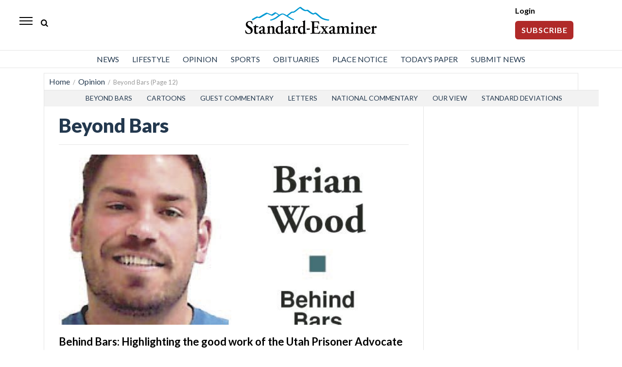

--- FILE ---
content_type: text/html; charset=UTF-8
request_url: https://www.standard.net/_breakingNews/inc_breakingNews.js?_=1769913597652
body_size: 27145
content:
<!DOCTYPE html>
<html lang="en-US">
<head>
    <!-- Google Tag Manager -->
    <script>(function(w,d,s,l,i){w[l]=w[l]||[];w[l].push({'gtm.start':
                new Date().getTime(),event:'gtm.js'});var f=d.getElementsByTagName(s)[0],
            j=d.createElement(s),dl=l!='dataLayer'?'&l='+l:'';j.async=true;j.src=
            'https://www.googletagmanager.com/gtm.js?id='+i+dl;f.parentNode.insertBefore(j,f);
        })(window,document,'script','dataLayer','GTM-TMK78TV');</script>
    <!-- End Google Tag Manager -->

    <!--- cache-control added from directives page --->

<script>console.log( 'SCRIPT_URI  -/' );</script><script>console.log( 'CacheDirectiveFound: DEFAULT_BEHAVIOR  -60 seconds applied...' );</script>    	<meta charset="UTF-8">
<script type="text/javascript">
var gform;gform||(document.addEventListener("gform_main_scripts_loaded",function(){gform.scriptsLoaded=!0}),window.addEventListener("DOMContentLoaded",function(){gform.domLoaded=!0}),gform={domLoaded:!1,scriptsLoaded:!1,initializeOnLoaded:function(o){gform.domLoaded&&gform.scriptsLoaded?o():!gform.domLoaded&&gform.scriptsLoaded?window.addEventListener("DOMContentLoaded",o):document.addEventListener("gform_main_scripts_loaded",o)},hooks:{action:{},filter:{}},addAction:function(o,n,r,t){gform.addHook("action",o,n,r,t)},addFilter:function(o,n,r,t){gform.addHook("filter",o,n,r,t)},doAction:function(o){gform.doHook("action",o,arguments)},applyFilters:function(o){return gform.doHook("filter",o,arguments)},removeAction:function(o,n){gform.removeHook("action",o,n)},removeFilter:function(o,n,r){gform.removeHook("filter",o,n,r)},addHook:function(o,n,r,t,i){null==gform.hooks[o][n]&&(gform.hooks[o][n]=[]);var e=gform.hooks[o][n];null==i&&(i=n+"_"+e.length),gform.hooks[o][n].push({tag:i,callable:r,priority:t=null==t?10:t})},doHook:function(n,o,r){var t;if(r=Array.prototype.slice.call(r,1),null!=gform.hooks[n][o]&&((o=gform.hooks[n][o]).sort(function(o,n){return o.priority-n.priority}),o.forEach(function(o){"function"!=typeof(t=o.callable)&&(t=window[t]),"action"==n?t.apply(null,r):r[0]=t.apply(null,r)})),"filter"==n)return r[0]},removeHook:function(o,n,t,i){var r;null!=gform.hooks[o][n]&&(r=(r=gform.hooks[o][n]).filter(function(o,n,r){return!!(null!=i&&i!=o.tag||null!=t&&t!=o.priority)}),gform.hooks[o][n]=r)}});
</script>

	<link rel="shortcut icon" href="https://www.standard.net/wp-content/themes/oni_2021_daily/favicon.ico" />
    <link rel="stylesheet" href="https://www.standard.net/wp-content/themes/oni_2021_daily/css/layout.css?v=12" media="all" type="text/css" />
	<link rel="stylesheet" href="https://www.standard.net/wp-content/themes/oni_2021_daily/css/print.css" media="print" type="text/css" />
            <meta property="og:type"   content="website" />
    <meta property="og:image" content="https://ogden_images.s3.amazonaws.com/www.standard.net/images/2021/08/10074912/share_image.jpg">
    <meta property="og:image:width" content="1200">
    <meta property="og:image:height" content="630">
    <meta property="og:url" content="https://www.standard.net/"/>
    <meta property="og:title" content="Standard-Examiner"/>
    <meta property="og:description" content="Weber and Davis County News"/>

<meta property="og:site_name" content="standard.net"/>


    <meta name="twitter:image" content="https://ogden_images.s3.amazonaws.com/www.standard.net/images/2021/08/10074912/share_image.jpg">
    <meta name="twitter:title" content="Standard-Examiner"/>
    <meta name="twitter:description" content="Weber and Davis County News"/>

<meta name="twitter:card" content="summary_large_image">
<!-- END FACEBOOK AND TWITTER META DATA --->    <script type="application/ld+json">
        {
            "@context": "https://schema.org",
            "@type": "NewsArticle",
            "mainEntityOfPage": {
                "@type": "WebPage",
                "@id": "https://www.standard.net/opinion/2026/jan/31/barone-big-surprises-in-the-2030-census-estimates/"
            },
            "headline": "BARONE: Big surprises in the 2030 census estimates",
            "image": [
                "https://ogden_images.s3.amazonaws.com/www.standard.net/images/2021/08/27093852/916154fb929036aa6c2785eab53049f1-621x938.jpg"
            ],
            "datePublished": "2026-01-31",
            "dateModified": "2026-01-31",
            "publisher": {
                "@type": "NewsMediaOrganization",
                "name": "Standard-Examiner",
                "logo": {
                    "@type": "ImageObject",
                    "url": "https://www.standard.net/wp-content/themes/oni_2021_daily/images/standard_examiner_logo.svg"
                }
            }
        }
    </script>
		<title> News, Sports, Jobs - Standard-Examiner</title>
		<!-- <meta name="viewport" content="width=device-width"> -->
	<meta name='viewport' content='width=device-width, initial-scale=1, maximum-scale=1, user-scalable=no' />
	<link rel="pingback" href="https://www.standard.net/xmlrpc.php">

	<!--[if lt IE 9]>
	<script src="//html5shiv.googlecode.com/svn/trunk/html5.js"></script>
	<![endif] -->
	<script type="text/javascript" src="//ajax.googleapis.com/ajax/libs/jquery/3.5.1/jquery.min.js"></script>
    <script language="javascript">
        if (location.protocol !== 'https:') {
            //if ( window.location.href.indexOf("/feed/") == -1 && window.location.href.indexOf("/feeds/") == -1 ) {
            redir = location.href.replace("http://", "https://");
            location.href = redir;
            //}
        }
    </script>
	<script>
		$(function(){	$('.popup').click(function(event) {	var width  = 575,	height = 400,	left   = ($(window).width()  - width)  / 2,	top    = ($(window).height() - height) / 2,	url    = $(this).attr('href'),	opts   = 'status=1' + ',width=' + width + ',height=' + height +	',top=' + top + ',left=' + left;	window.open(url, 'twitter', opts);	 	return false;	 });	});
	</script>
    <style>
    @-ms-viewport{width:device-width}.visible-lg,.visible-md,.visible-sm,.visible-xs{display:none!important}.visible-lg-block,.visible-lg-inline,.visible-lg-inline-block,.visible-md-block,.visible-md-inline,.visible-md-inline-block,.visible-sm-block,.visible-sm-inline,.visible-sm-inline-block,.visible-xs-block,.visible-xs-inline,.visible-xs-inline-block{display:none!important}@media (max-width:767px){.visible-xs{display:block!important}table.visible-xs{display:table!important}tr.visible-xs{display:table-row!important}td.visible-xs,th.visible-xs{display:table-cell!important}}@media (max-width:767px){.visible-xs-block{display:block!important}}@media (max-width:767px){.visible-xs-inline{display:inline!important}}@media (max-width:767px){.visible-xs-inline-block{display:inline-block!important}}@media (min-width:768px) and (max-width:991px){.visible-sm{display:block!important}table.visible-sm{display:table!important}tr.visible-sm{display:table-row!important}td.visible-sm,th.visible-sm{display:table-cell!important}}@media (min-width:768px) and (max-width:991px){.visible-sm-block{display:block!important}}@media (min-width:768px) and (max-width:991px){.visible-sm-inline{display:inline!important}}@media (min-width:768px) and (max-width:991px){.visible-sm-inline-block{display:inline-block!important}}@media (min-width:992px) and (max-width:1199px){.visible-md{display:block!important}table.visible-md{display:table!important}tr.visible-md{display:table-row!important}td.visible-md,th.visible-md{display:table-cell!important}}@media (min-width:992px) and (max-width:1199px){.visible-md-block{display:block!important}}@media (min-width:992px) and (max-width:1199px){.visible-md-inline{display:inline!important}}@media (min-width:992px) and (max-width:1199px){.visible-md-inline-block{display:inline-block!important}}@media (min-width:1200px){.visible-lg{display:block!important}table.visible-lg{display:table!important}tr.visible-lg{display:table-row!important}td.visible-lg,th.visible-lg{display:table-cell!important}}@media (min-width:1200px){.visible-lg-block{display:block!important}}@media (min-width:1200px){.visible-lg-inline{display:inline!important}}@media (min-width:1200px){.visible-lg-inline-block{display:inline-block!important}}@media (max-width:767px){.hidden-xs{display:none!important}}@media (min-width:768px) and (max-width:991px){.hidden-sm{display:none!important}}@media (min-width:992px) and (max-width:1199px){.hidden-md{display:none!important}}@media (min-width:1200px){.hidden-lg{display:none!important}}
</style>



<script async src='https://securepubads.g.doubleclick.net/tag/js/gpt.js'></script>

<script type='text/javascript'>
    window.googletag = window.googletag || {cmd: []};
    googletag.cmd.push(function() {
        googletag.pubads().setTargeting('SiteID','SEOU'); 		/* Define in Functions */
        googletag.pubads().setTargeting('MSection','homepage'); 	/* top lvl parent */
        googletag.pubads().setTargeting('SubSection','homepage'); 	/* current lvl parent */
            });
</script>

	
	<script type='text/javascript'>
		/* SUBSECTION code for BEST OF promos */
		if ( 0 == 1 ) {
	
			var google_msection = 'homepage';
	
	
			console.log("MSection = " + google_msection);
	
	
			var google_subsection = window.location.hash.replace('#/gallery?group=', '').replace('#/gallery/?group=', '');
	
			if ( google_subsection == "//" || google_subsection == "#//" ) {
				google_subsection = "";
			}
			console.log("SubSection = " + google_subsection);
			window.onhashchange = function() {
				console.log("URL has changed");
				console.log("SubSection = " + window.location.hash.replace('#/gallery?group=', '').replace('#/gallery/?group=', ''));
				
				googletag.cmd.push(function() {
						googletag.pubads().setTargeting('SubSection', window.location.hash.replace('#/gallery?group=', '').replace('#/gallery/?group=', ''));
					});
				googletag.pubads().refresh();
			}
	
			
			googletag.cmd.push(function() {
				googletag.pubads().setTargeting('SiteID','SEOU');
				googletag.pubads().setTargeting('MSection', google_msection);
				googletag.pubads().setTargeting('SubSection', google_subsection);
			});
		}
	</script>
	
	
<script type='text/javascript'>
    googletag.cmd.push(function() {

        var Leaderboard = googletag.sizeMapping().
		addSize([1130, 200], [[970, 250], [728, 90], [452, 250]]).
		addSize([320, 0], [[320, 100], [320, 50], [1, 1]]). //mobile
		addSize([0, 0], [[320, 100], [320, 50]]).
		build();

        var HalfPage = googletag.sizeMapping().
        addSize([992, 0], [300, 600]).
        addSize([0, 0], [300, 250]).
        build();

        var Pencil = googletag.sizeMapping().
        addSize([960, 200], [960, 250]).
        addSize([0, 0], []).
        build();

        /* for pencil ad */
                /* for pencil ad */

				googletag.defineSlot('/1032081/SEOU_Top_728x90', [728, 90], 'SEOU_Top_728x90').
        defineSizeMapping(Leaderboard).
        addService(googletag.pubads());
		
        googletag.defineSlot('/1032081/SEOU_Middle_728x90', [728, 90], 'SEOU_Middle_728x90').
        defineSizeMapping(Leaderboard).
        addService(googletag.pubads());


		        googletag.defineSlot('/1032081/SEOU_Right_300x600', [300, 600], 'SEOU_Right_300x600').
        defineSizeMapping(HalfPage).
        addService(googletag.pubads());
		
		        googletag.defineSlot('/1032081/SEOU_Bottom_728x90', [728, 90], 'SEOU_Bottom_728x90').addService(googletag.pubads()).
        defineSizeMapping(Leaderboard).
        addService(googletag.pubads());
		
        
                
        /* funeral home */
        
		        googletag.defineSlot('/1032081/SEOU_Middle_300x250', [300, 250], 'SEOU_Middle_300x250').addService(googletag.pubads());

        googletag.defineSlot('/1032081/SEOU_Middle2_300x250', [300, 250], 'SEOU_Middle2_300x250').addService(googletag.pubads());
		


		googletag.defineSlot('/1032081/SEOU_FloatBar_1x1', [1, 1], 'SEOU_FloatBar_1x1').addService(googletag.pubads());

		googletag.defineSlot('/1032081/SEOU_PAW_1x1', [1, 1], 'SEOU_PAW_1x1').addService(googletag.pubads());

        googletag.pubads().enableSingleRequest();
        googletag.pubads().disableInitialLoad();
        googletag.enableServices();
    });


    /* CODE FOR PENCIL AD */

    function hidePencilIframe(dfpIframeID) {
        document.getElementById(dfpIframeID).style.display = 'none';
    }
    function pencilExpandBanner(creativeWidth, bigCreativeHeight, dfpIframeID) {
        document.getElementById(dfpIframeID).width = creativeWidth;
        document.getElementById(dfpIframeID).height = bigCreativeHeight;
    }
    function pencilCloseBanner(creativeWidth, smallCreativeHeight, dfpIframeID) {
        document.getElementById(dfpIframeID).width = creativeWidth;
        document.getElementById(dfpIframeID).height = smallCreativeHeight;
    }
    function pencilStartTimerFromIframe(creativeWidth, smallCreativeHeight, bigCreativeHeight, positionName) {
        var dfpIframeID = "google_ads_iframe_/1032081/" + positionName + "_0";
        pencilExpandBanner(creativeWidth, bigCreativeHeight, dfpIframeID);
    }
    function pencilStopTimerFromIframe(creativeWidth, smallCreativeHeight, bigCreativeHeight, positionName) {
        var dfpIframeID = "google_ads_iframe_/1032081/" + positionName + "_0";
        pencilCloseBanner(creativeWidth, smallCreativeHeight, dfpIframeID);
    }

    /* END CODE FOR PENCIL */
</script>


<script>
    /*AMAZON PUBLISHER SERVICES*/
    //load the apstag.js library
    !function(a9,a,p,s,t,A,g){if(a[a9])return;function q(c,r){a[a9]._Q.push([c,r])}a[a9]={init:function(){q("i",arguments)},fetchBids:function(){q("f",arguments)},setDisplayBids:function(){},targetingKeys:function(){return[]},_Q:[]};A=p.createElement(s);A.async=!0;A.src=t;g=p.getElementsByTagName(s)[0];g.parentNode.insertBefore(A,g)}("apstag",window,document,"script","//c.amazon-adsystem.com/aax2/apstag.js");

    //initialize the apstag.js library on the page to allow bidding
    apstag.init({
        pubID:  '729ce0ef-27ae-4112-a6f1-52cb2c548a08', //enter your pub ID here as shown above, it must within quotes
        adServer: 'googletag',
        simplerGPT: true
    });
</script>

<script>
    /*AMAZON PUBLISHER SERVICES*/
    googletag.cmd.push(function(){
        apstag.fetchBids({
                timeout: 3000 },
            function(bids) {
                apstag.setDisplayBids();
                googletag.pubads().refresh();
            });
    });
</script>	<script>(function(a,b,c,d,e){e=a.createElement(b);a=a.getElementsByTagName(b)[0];e.async=1;e.src=c;a.parentNode.insertBefore(e,a)})(document,'script','//detectdiscovery.com/85c187d4390a42d5cd2a4a54fa20d7a9f7ee1c4a6684bac7e5aef981d6eebac9f1b32c57768ecbcd8a9e854b53b61c856bf0b6ed53baef8aa778a61b70ed');</script>
	<meta name='robots' content='max-image-preview:large' />
		<style>img:is([sizes="auto" i], [sizes^="auto," i]) { contain-intrinsic-size: 3000px 1500px }</style>
		<link rel='dns-prefetch' href='//www.standard.net' />
<link rel='dns-prefetch' href='//www.google.com' />
<link rel='dns-prefetch' href='//s.w.org' />
			<meta name="description" content="News, Sports, Jobs - Standard-Examiner" />
			<meta name="keywords" content="Standard-Examiner" />
		<link rel='stylesheet' id='wp-block-library-css'  href='https://www.standard.net/wp-includes/css/dist/block-library/style.min.css?ver=6.0' type='text/css' media='all' />
<style id='global-styles-inline-css' type='text/css'>
body{--wp--preset--color--black: #000000;--wp--preset--color--cyan-bluish-gray: #abb8c3;--wp--preset--color--white: #ffffff;--wp--preset--color--pale-pink: #f78da7;--wp--preset--color--vivid-red: #cf2e2e;--wp--preset--color--luminous-vivid-orange: #ff6900;--wp--preset--color--luminous-vivid-amber: #fcb900;--wp--preset--color--light-green-cyan: #7bdcb5;--wp--preset--color--vivid-green-cyan: #00d084;--wp--preset--color--pale-cyan-blue: #8ed1fc;--wp--preset--color--vivid-cyan-blue: #0693e3;--wp--preset--color--vivid-purple: #9b51e0;--wp--preset--gradient--vivid-cyan-blue-to-vivid-purple: linear-gradient(135deg,rgba(6,147,227,1) 0%,rgb(155,81,224) 100%);--wp--preset--gradient--light-green-cyan-to-vivid-green-cyan: linear-gradient(135deg,rgb(122,220,180) 0%,rgb(0,208,130) 100%);--wp--preset--gradient--luminous-vivid-amber-to-luminous-vivid-orange: linear-gradient(135deg,rgba(252,185,0,1) 0%,rgba(255,105,0,1) 100%);--wp--preset--gradient--luminous-vivid-orange-to-vivid-red: linear-gradient(135deg,rgba(255,105,0,1) 0%,rgb(207,46,46) 100%);--wp--preset--gradient--very-light-gray-to-cyan-bluish-gray: linear-gradient(135deg,rgb(238,238,238) 0%,rgb(169,184,195) 100%);--wp--preset--gradient--cool-to-warm-spectrum: linear-gradient(135deg,rgb(74,234,220) 0%,rgb(151,120,209) 20%,rgb(207,42,186) 40%,rgb(238,44,130) 60%,rgb(251,105,98) 80%,rgb(254,248,76) 100%);--wp--preset--gradient--blush-light-purple: linear-gradient(135deg,rgb(255,206,236) 0%,rgb(152,150,240) 100%);--wp--preset--gradient--blush-bordeaux: linear-gradient(135deg,rgb(254,205,165) 0%,rgb(254,45,45) 50%,rgb(107,0,62) 100%);--wp--preset--gradient--luminous-dusk: linear-gradient(135deg,rgb(255,203,112) 0%,rgb(199,81,192) 50%,rgb(65,88,208) 100%);--wp--preset--gradient--pale-ocean: linear-gradient(135deg,rgb(255,245,203) 0%,rgb(182,227,212) 50%,rgb(51,167,181) 100%);--wp--preset--gradient--electric-grass: linear-gradient(135deg,rgb(202,248,128) 0%,rgb(113,206,126) 100%);--wp--preset--gradient--midnight: linear-gradient(135deg,rgb(2,3,129) 0%,rgb(40,116,252) 100%);--wp--preset--duotone--dark-grayscale: url('#wp-duotone-dark-grayscale');--wp--preset--duotone--grayscale: url('#wp-duotone-grayscale');--wp--preset--duotone--purple-yellow: url('#wp-duotone-purple-yellow');--wp--preset--duotone--blue-red: url('#wp-duotone-blue-red');--wp--preset--duotone--midnight: url('#wp-duotone-midnight');--wp--preset--duotone--magenta-yellow: url('#wp-duotone-magenta-yellow');--wp--preset--duotone--purple-green: url('#wp-duotone-purple-green');--wp--preset--duotone--blue-orange: url('#wp-duotone-blue-orange');--wp--preset--font-size--small: 13px;--wp--preset--font-size--medium: 20px;--wp--preset--font-size--large: 36px;--wp--preset--font-size--x-large: 42px;}.has-black-color{color: var(--wp--preset--color--black) !important;}.has-cyan-bluish-gray-color{color: var(--wp--preset--color--cyan-bluish-gray) !important;}.has-white-color{color: var(--wp--preset--color--white) !important;}.has-pale-pink-color{color: var(--wp--preset--color--pale-pink) !important;}.has-vivid-red-color{color: var(--wp--preset--color--vivid-red) !important;}.has-luminous-vivid-orange-color{color: var(--wp--preset--color--luminous-vivid-orange) !important;}.has-luminous-vivid-amber-color{color: var(--wp--preset--color--luminous-vivid-amber) !important;}.has-light-green-cyan-color{color: var(--wp--preset--color--light-green-cyan) !important;}.has-vivid-green-cyan-color{color: var(--wp--preset--color--vivid-green-cyan) !important;}.has-pale-cyan-blue-color{color: var(--wp--preset--color--pale-cyan-blue) !important;}.has-vivid-cyan-blue-color{color: var(--wp--preset--color--vivid-cyan-blue) !important;}.has-vivid-purple-color{color: var(--wp--preset--color--vivid-purple) !important;}.has-black-background-color{background-color: var(--wp--preset--color--black) !important;}.has-cyan-bluish-gray-background-color{background-color: var(--wp--preset--color--cyan-bluish-gray) !important;}.has-white-background-color{background-color: var(--wp--preset--color--white) !important;}.has-pale-pink-background-color{background-color: var(--wp--preset--color--pale-pink) !important;}.has-vivid-red-background-color{background-color: var(--wp--preset--color--vivid-red) !important;}.has-luminous-vivid-orange-background-color{background-color: var(--wp--preset--color--luminous-vivid-orange) !important;}.has-luminous-vivid-amber-background-color{background-color: var(--wp--preset--color--luminous-vivid-amber) !important;}.has-light-green-cyan-background-color{background-color: var(--wp--preset--color--light-green-cyan) !important;}.has-vivid-green-cyan-background-color{background-color: var(--wp--preset--color--vivid-green-cyan) !important;}.has-pale-cyan-blue-background-color{background-color: var(--wp--preset--color--pale-cyan-blue) !important;}.has-vivid-cyan-blue-background-color{background-color: var(--wp--preset--color--vivid-cyan-blue) !important;}.has-vivid-purple-background-color{background-color: var(--wp--preset--color--vivid-purple) !important;}.has-black-border-color{border-color: var(--wp--preset--color--black) !important;}.has-cyan-bluish-gray-border-color{border-color: var(--wp--preset--color--cyan-bluish-gray) !important;}.has-white-border-color{border-color: var(--wp--preset--color--white) !important;}.has-pale-pink-border-color{border-color: var(--wp--preset--color--pale-pink) !important;}.has-vivid-red-border-color{border-color: var(--wp--preset--color--vivid-red) !important;}.has-luminous-vivid-orange-border-color{border-color: var(--wp--preset--color--luminous-vivid-orange) !important;}.has-luminous-vivid-amber-border-color{border-color: var(--wp--preset--color--luminous-vivid-amber) !important;}.has-light-green-cyan-border-color{border-color: var(--wp--preset--color--light-green-cyan) !important;}.has-vivid-green-cyan-border-color{border-color: var(--wp--preset--color--vivid-green-cyan) !important;}.has-pale-cyan-blue-border-color{border-color: var(--wp--preset--color--pale-cyan-blue) !important;}.has-vivid-cyan-blue-border-color{border-color: var(--wp--preset--color--vivid-cyan-blue) !important;}.has-vivid-purple-border-color{border-color: var(--wp--preset--color--vivid-purple) !important;}.has-vivid-cyan-blue-to-vivid-purple-gradient-background{background: var(--wp--preset--gradient--vivid-cyan-blue-to-vivid-purple) !important;}.has-light-green-cyan-to-vivid-green-cyan-gradient-background{background: var(--wp--preset--gradient--light-green-cyan-to-vivid-green-cyan) !important;}.has-luminous-vivid-amber-to-luminous-vivid-orange-gradient-background{background: var(--wp--preset--gradient--luminous-vivid-amber-to-luminous-vivid-orange) !important;}.has-luminous-vivid-orange-to-vivid-red-gradient-background{background: var(--wp--preset--gradient--luminous-vivid-orange-to-vivid-red) !important;}.has-very-light-gray-to-cyan-bluish-gray-gradient-background{background: var(--wp--preset--gradient--very-light-gray-to-cyan-bluish-gray) !important;}.has-cool-to-warm-spectrum-gradient-background{background: var(--wp--preset--gradient--cool-to-warm-spectrum) !important;}.has-blush-light-purple-gradient-background{background: var(--wp--preset--gradient--blush-light-purple) !important;}.has-blush-bordeaux-gradient-background{background: var(--wp--preset--gradient--blush-bordeaux) !important;}.has-luminous-dusk-gradient-background{background: var(--wp--preset--gradient--luminous-dusk) !important;}.has-pale-ocean-gradient-background{background: var(--wp--preset--gradient--pale-ocean) !important;}.has-electric-grass-gradient-background{background: var(--wp--preset--gradient--electric-grass) !important;}.has-midnight-gradient-background{background: var(--wp--preset--gradient--midnight) !important;}.has-small-font-size{font-size: var(--wp--preset--font-size--small) !important;}.has-medium-font-size{font-size: var(--wp--preset--font-size--medium) !important;}.has-large-font-size{font-size: var(--wp--preset--font-size--large) !important;}.has-x-large-font-size{font-size: var(--wp--preset--font-size--x-large) !important;}
</style>
<link rel='stylesheet' id='wpba_front_end_styles-css'  href='https://www.standard.net/wp-content/plugins/wp-better-attachments/assets/css/wpba-frontend.css?ver=1.3.11' type='text/css' media='all' />
<script type='text/javascript' src='https://www.standard.net/wp-includes/js/jquery/jquery.min.js?ver=3.6.0' id='jquery-core-js'></script>
<script type='text/javascript' src='https://www.standard.net/wp-includes/js/jquery/jquery-migrate.min.js?ver=3.3.2' id='jquery-migrate-js'></script>
<link rel="https://api.w.org/" href="https://www.standard.net/wp-json/" /><link rel="EditURI" type="application/rsd+xml" title="RSD" href="https://www.standard.net/xmlrpc.php?rsd" />
<link rel="wlwmanifest" type="application/wlwmanifest+xml" href="https://www.standard.net/wp-includes/wlwmanifest.xml" /> 
<meta name="generator" content="WordPress 6.0" />
</head>
<body>
<!-- Google Tag Manager (noscript) -->
<noscript><iframe src="https://www.googletagmanager.com/ns.html?id=GTM-TMK78TV"
                  height="0" width="0" style="display:none;visibility:hidden"></iframe></noscript>
<!-- End Google Tag Manager (noscript) -->
    <div id="myOverlay" class="overlay">
    <span class="closebtn" onclick="closeSearch()" title="Close Overlay">×</span>
    <div class="overlay-content">
        <form action="/search/">
            <input type="text" id="search_box_input" placeholder="Search.." name="s"  autofocus>
            <button type="submit"><i class="icon-search"></i></button>
        </form>
    </div>
</div>
<script>
    function openSearch() {
        document.getElementById("myOverlay").style.display = "block";
        document.getElementById('search_box_input').focus();
    }

    function closeSearch() {
        document.getElementById("myOverlay").style.display = "none";
    }
</script>
    <header id="top_header">
        <style>
    /*////////////////////////////////////////////////
// HAMBURGER MENU
////////////////////////////////////////////////*/
    #top_nav {padding-left:0;}
    #menu-footer-menu .sub-menu {display:block !important;}
    #hamburger {display:block;}
    .sidenav {height:100%; height:100vh; width:0; position:fixed; z-index:2122129; top:0; left:0; background-color:#fff; overflow-x:hidden; transition:0.5s; padding-top:60px; -webkit-box-shadow:5px 0 5px -2px rgba(0, 0, 0, 0.36); box-shadow:5px 0 5px -2px rgba(0, 0, 0, 0.36); }
    @supports (-ms-accelerator:true) {.sidenav {height:auto;}}
    @supports (-ms-ime-align: auto) {.sidenav {height:auto;}}
    @media all and (-ms-high-contrast: none), (-ms-high-contrast: active) {.sidenav {height:auto;}}
    .sidenav aside {position:absolute; top:18px; left:20px; z-index:212; color:#fff; font-size:18px; font-weight:600; letter-spacing:0.1em;}
    .sidenav a {padding:12px 8px 12px 20px; text-decoration:none; font-size:17px; color:#555; display:block; transition:0.3s; font-weight:400;}
    .sidenav #slide_weather a {padding:0}
    .sidenav a:hover {color:#00468c; background:#e7e7e7;}
    .sidenav a.closebtn {padding-top:6px;}
    .sidenav .closebtn {position:absolute; top:0; right:8px; font-size:36px; margin-left:50px; color:#d2d2d2}
    .sidenav .closebtn:hover {color:#d2d2d2; background:none;}
    .sidenav .menu-mobile-menu-container {margin-top:5px;}
    .sidenav .menu-item-has-children {position:relative}
    .sidenav .menu-item-has-children a {pointer-events: none;}
    .sidenav .menu-item-has-children a::after {content:'\25bc'; position:absolute; right:20px; color:#2129; font-size:.7em}
    /*.sidenav .menu-item-has-children a:hover::after {content:'\25b2'; position:absolute; right:20px; color:#2129; font-size:.7em} */
    .sidenav .menu-item-has-children .sub-menu a::after {content:''}
    .sidenav .menu-item-has-children .sub-menu a {pointer-events:auto}
    .sidenav .menu-item-has-children.up_arrow .sub-menu a:hover::after {content:'' !important;}
    .up_arrow a::after {content:'\25b2' !important; position:absolute; right:20px; color:#2129; font-size:.7em}
    .up_arrow .open_subnav a::after {content:'' !important;}
    .sidenav .menu-item-has-children.up_arrow a:hover::after {content:'\25b2'}
    .down_arrow a::after {content:'\25bc'; position:absolute; right:20px; color:#2129; font-size:.7em}
    #menu-mobile-menu .sub-menu a {padding:10px 0 10px 45px; background:#f9f9f9}
    #menu-mobile-menu .sub-menu a:hover {background:#e7e7e7;}
    #menu-mobile-menu a {display:block;}
    /* #menu-mobile-menu li:hover .sub-menu {display:block; max-height:200px;}
    .sub-menu {overflow:hidden; max-height:0; -webkit-transition:all 0.5s ease-out;} */
    .sub-menu {display:none;}
    .open_subnav {display:block !important;}
    #slide_search {background:#ebebeb; padding:5px 0; margin:7px 0 0 0}
    #slide_search input {width:90%; margin:10px 5% 10px 5%; padding:2px 15px; border:solid 1px #ebebeb; box-sizing:border-box; background:#fff; color:#2129; font-size:14px; font-family:Arial}
    #slide_search #s {height:40px}
    .social_mobile {padding:5px; background:#00468c; width:50%; margin:0;box-sizing:border-box; float:left;}
    .sidenav .social_mobile a {padding:5px 12px}
    #mobile_social a {padding:0; margin:0}
    #mobile_social .mobile_social {color:#fff; border-radius:50%; background:#f7921e; margin:20px 17px 0 17px; width:40px; height:40px; padding:8px 0 0 0; text-align:center; font-size:20px; float:left;}
    #mobile_social .mobile_social:first-of-type {margin-left:18px}
    #mobile_social img {height:15px; width:auto; margin-top:5px}
    #mobile_social #mobile_fb {height:19px; margin-top:2px;}
    #hamburger_social{display:grid; grid-template-columns:1fr 1fr 1fr; text-align:center; padding:15px 0 0 0}
    .sidenav #hamburger_social a{padding:0;border:0}
    .sidenav #hamburger_social a:hover{padding:0;background:0 0;border:0}
</style>




<div id="slide_nav" class="sidenav">
    <div style="background:#fff; height:100%; border-top:solid 1px #ededed;">
        <a style="padding:0" href="/"><aside style="color:#000;">Standard-Examiner</aside></a>
        <a href="javascript:void(0)" class="closebtn" onclick="closeNav()">&times;</a>
        <script language="javascript">
            function show_hide_sub_menu(chosen) {
                if ( $(chosen).find('ul.open_subnav').length === 0 ) {
                    $(chosen).children('ul').addClass('open_subnav');
                    $(chosen).addClass('up_arrow');
                    $(chosen).removeClass('down_arrow');
                } else {
                    $(chosen).children('ul').removeClass('open_subnav');
                    $(chosen).addClass('down_arrow');
                    $(chosen).removeClass('up_arrow');
                }
            }
        </script>

        <div class="menu-mobile-menu-container"><ul id="menu-mobile-menu" class="menu"><li id="menu-item-937999" class="menu-item menu-item-type-taxonomy menu-item-object-category menu-item-has-children menu-item-937999" style="cursor:pointer;" onclick="show_hide_sub_menu(this);"><a href="https://www.standard.net/news/">News</a>
<ul class="sub-menu">
	<li id="menu-item-938004" class="menu-item menu-item-type-taxonomy menu-item-object-category menu-item-938004"><a href="https://www.standard.net/news/local/">Local News</a></li>
	<li id="menu-item-938000" class="menu-item menu-item-type-taxonomy menu-item-object-category menu-item-938000"><a href="https://www.standard.net/news/business/">Business</a></li>
	<li id="menu-item-938001" class="menu-item menu-item-type-taxonomy menu-item-object-category menu-item-938001"><a href="https://www.standard.net/news/education/">Education</a></li>
	<li id="menu-item-938002" class="menu-item menu-item-type-taxonomy menu-item-object-category menu-item-938002"><a href="https://www.standard.net/news/environment/">Environment</a></li>
	<li id="menu-item-938003" class="menu-item menu-item-type-taxonomy menu-item-object-category menu-item-938003"><a href="https://www.standard.net/news/government/">Government</a></li>
	<li id="menu-item-938005" class="menu-item menu-item-type-taxonomy menu-item-object-category menu-item-938005"><a href="https://www.standard.net/news/military/">Military</a></li>
	<li id="menu-item-1325086" class="menu-item menu-item-type-taxonomy menu-item-object-category menu-item-1325086"><a href="https://www.standard.net/news/national-news-apwire/">National News</a></li>
</ul>
</li>
<li id="menu-item-937992" class="menu-item menu-item-type-taxonomy menu-item-object-category menu-item-has-children menu-item-937992" style="cursor:pointer;" onclick="show_hide_sub_menu(this);"><a href="https://www.standard.net/lifestyle/">Lifestyle</a>
<ul class="sub-menu">
	<li id="menu-item-937993" class="menu-item menu-item-type-taxonomy menu-item-object-category menu-item-937993"><a href="https://www.standard.net/lifestyle/faith/">Faith</a></li>
	<li id="menu-item-937994" class="menu-item menu-item-type-taxonomy menu-item-object-category menu-item-937994"><a href="https://www.standard.net/lifestyle/food/">Food</a></li>
	<li id="menu-item-937995" class="menu-item menu-item-type-taxonomy menu-item-object-category menu-item-937995"><a href="https://www.standard.net/lifestyle/health/">Health</a></li>
	<li id="menu-item-937996" class="menu-item menu-item-type-taxonomy menu-item-object-category menu-item-937996"><a href="https://www.standard.net/lifestyle/home_and_family/">Home And Family</a></li>
	<li id="menu-item-937997" class="menu-item menu-item-type-taxonomy menu-item-object-category menu-item-937997"><a href="https://www.standard.net/lifestyle/recreation/">Recreation</a></li>
	<li id="menu-item-937998" class="menu-item menu-item-type-taxonomy menu-item-object-category menu-item-937998"><a href="https://www.standard.net/lifestyle/tx/">Tx</a></li>
	<li id="menu-item-938099" class="menu-item menu-item-type-taxonomy menu-item-object-category menu-item-938099"><a href="https://www.standard.net/lifestyle/western-wasatch/">Western Wasatch</a></li>
</ul>
</li>
<li id="menu-item-938006" class="menu-item menu-item-type-taxonomy menu-item-object-category menu-item-has-children menu-item-938006" style="cursor:pointer;" onclick="show_hide_sub_menu(this);"><a href="https://www.standard.net/opinion/">Opinion</a>
<ul class="sub-menu">
	<li id="menu-item-938007" class="menu-item menu-item-type-taxonomy menu-item-object-category menu-item-938007"><a href="https://www.standard.net/opinion/beyond-bars/">Beyond Bars</a></li>
	<li id="menu-item-938008" class="menu-item menu-item-type-taxonomy menu-item-object-category menu-item-938008"><a href="https://www.standard.net/opinion/cartoons/">Cartoons</a></li>
	<li id="menu-item-938009" class="menu-item menu-item-type-taxonomy menu-item-object-category menu-item-938009"><a href="https://www.standard.net/opinion/guest-commentary/">Guest Commentary</a></li>
	<li id="menu-item-938010" class="menu-item menu-item-type-taxonomy menu-item-object-category menu-item-938010"><a href="https://www.standard.net/opinion/letters/">Letters</a></li>
	<li id="menu-item-938011" class="menu-item menu-item-type-taxonomy menu-item-object-category menu-item-938011"><a href="https://www.standard.net/opinion/national-commentary/">National Commentary</a></li>
	<li id="menu-item-938012" class="menu-item menu-item-type-taxonomy menu-item-object-category menu-item-938012"><a href="https://www.standard.net/opinion/our-view/">Our View</a></li>
	<li id="menu-item-938013" class="menu-item menu-item-type-taxonomy menu-item-object-category menu-item-938013"><a href="https://www.standard.net/opinion/standard-deviations/">Standard Deviations</a></li>
</ul>
</li>
<li id="menu-item-938018" class="menu-item menu-item-type-taxonomy menu-item-object-category menu-item-has-children menu-item-938018" style="cursor:pointer;" onclick="show_hide_sub_menu(this);"><a href="https://www.standard.net/sports/">Sports</a>
<ul class="sub-menu">
	<li id="menu-item-938019" class="menu-item menu-item-type-taxonomy menu-item-object-category menu-item-938019"><a href="https://www.standard.net/sports/high-school/">High School Sports</a></li>
	<li id="menu-item-938020" class="menu-item menu-item-type-taxonomy menu-item-object-category menu-item-938020"><a href="https://www.standard.net/sports/ogden-raptors/">Ogden Raptors</a></li>
	<li id="menu-item-938021" class="menu-item menu-item-type-taxonomy menu-item-object-category menu-item-938021"><a href="https://www.standard.net/sports/weber-state/">Weber State</a></li>
	<li id="menu-item-1464953" class="menu-item menu-item-type-taxonomy menu-item-object-category menu-item-1464953"><a href="https://www.standard.net/sports/sports-in-utah/">Sports in Utah</a></li>
	<li id="menu-item-1325092" class="menu-item menu-item-type-taxonomy menu-item-object-category menu-item-1325092"><a href="https://www.standard.net/sports/national-sports-apwire/">National Sports</a></li>
</ul>
</li>
<li id="menu-item-938014" class="menu-item menu-item-type-taxonomy menu-item-object-category menu-item-has-children menu-item-938014" style="cursor:pointer;" onclick="show_hide_sub_menu(this);"><a href="https://www.standard.net/police-fire/">Police Fire</a>
<ul class="sub-menu">
	<li id="menu-item-938015" class="menu-item menu-item-type-taxonomy menu-item-object-category menu-item-938015"><a href="https://www.standard.net/police-fire/courts/">Courts</a></li>
</ul>
</li>
<li id="menu-item-937982" class="menu-item menu-item-type-taxonomy menu-item-object-category menu-item-has-children menu-item-937982" style="cursor:pointer;" onclick="show_hide_sub_menu(this);"><a href="https://www.standard.net/announcements/">Announcements</a>
<ul class="sub-menu">
	<li id="menu-item-937983" class="menu-item menu-item-type-taxonomy menu-item-object-category menu-item-937983"><a href="https://www.standard.net/announcements/anniversaries/">Anniversaries</a></li>
	<li id="menu-item-937984" class="menu-item menu-item-type-taxonomy menu-item-object-category menu-item-937984"><a href="https://www.standard.net/announcements/birthdays/">Birthdays</a></li>
	<li id="menu-item-937985" class="menu-item menu-item-type-taxonomy menu-item-object-category menu-item-937985"><a href="https://www.standard.net/announcements/memoriams/">Memoriams</a></li>
	<li id="menu-item-937986" class="menu-item menu-item-type-taxonomy menu-item-object-category menu-item-937986"><a href="https://www.standard.net/announcements/obituaries/">Obituaries</a></li>
	<li id="menu-item-938098" class="menu-item menu-item-type-taxonomy menu-item-object-category menu-item-938098"><a href="https://www.standard.net/announcements/weddings/">Weddings</a></li>
</ul>
</li>
<li id="menu-item-937987" class="menu-item menu-item-type-taxonomy menu-item-object-category menu-item-has-children menu-item-937987" style="cursor:pointer;" onclick="show_hide_sub_menu(this);"><a href="https://www.standard.net/entertainment/">Entertainment</a>
<ul class="sub-menu">
	<li id="menu-item-937988" class="menu-item menu-item-type-taxonomy menu-item-object-category menu-item-937988"><a href="https://www.standard.net/entertainment/arts/">Arts</a></li>
	<li id="menu-item-937989" class="menu-item menu-item-type-taxonomy menu-item-object-category menu-item-937989"><a href="https://www.standard.net/entertainment/movies-tv/">Movies Tv</a></li>
	<li id="menu-item-937990" class="menu-item menu-item-type-taxonomy menu-item-object-category menu-item-937990"><a href="https://www.standard.net/entertainment/music/">Music</a></li>
	<li id="menu-item-937991" class="menu-item menu-item-type-taxonomy menu-item-object-category menu-item-937991"><a href="https://www.standard.net/entertainment/theater/">Theater</a></li>
</ul>
</li>
<li id="menu-item-1253254" class="menu-item menu-item-type-custom menu-item-object-custom menu-item-1253254"><a target="_blank" rel="noopener" href="http://www.mynewsonthego.com/stdexam/free/getpubfront.aspx?freeid=42b47fca-13b8-427c-94df-e2a951ebfe5d">Today&#8217;s Paper</a></li>
<li id="menu-item-1325792" class="menu-item menu-item-type-custom menu-item-object-custom menu-item-1325792"><a href="https://www.standard.net/contact-us/">Manage Your Subscription</a></li>
<li id="menu-item-938100" class="menu-item menu-item-type-custom menu-item-object-custom menu-item-938100"><a target="_blank" rel="noopener" href="https://deals.standard.net/">Deals</a></li>
<li id="menu-item-938114" class="menu-item menu-item-type-post_type menu-item-object-page menu-item-has-children menu-item-938114" style="cursor:pointer;" onclick="show_hide_sub_menu(this);"><a href="https://www.standard.net/contact-us/">Contact</a>
<ul class="sub-menu">
	<li id="menu-item-938115" class="menu-item menu-item-type-post_type menu-item-object-page menu-item-938115"><a href="https://www.standard.net/contact-us/">Contact Us</a></li>
	<li id="menu-item-1252922" class="menu-item menu-item-type-post_type menu-item-object-page menu-item-1252922"><a href="https://www.standard.net/submit-news/">Submit News</a></li>
	<li id="menu-item-1399618" class="menu-item menu-item-type-post_type menu-item-object-page menu-item-1399618"><a href="https://www.standard.net/statement-of-values/">Statement of Values</a></li>
	<li id="menu-item-938111" class="menu-item menu-item-type-custom menu-item-object-custom menu-item-938111"><a target="_blank" rel="noopener" href="http://www.facebook.com/standardexaminer">Facebook</a></li>
	<li id="menu-item-938116" class="menu-item menu-item-type-custom menu-item-object-custom menu-item-938116"><a target="_blank" rel="noopener" href="https://www.linkedin.com/company/standard-examiner-com">LinkedIn</a></li>
	<li id="menu-item-938110" class="menu-item menu-item-type-custom menu-item-object-custom menu-item-938110"><a target="_blank" rel="noopener" href="http://twitter.com/standardex/">Twitter</a></li>
	<li id="menu-item-938117" class="menu-item menu-item-type-custom menu-item-object-custom menu-item-938117"><a target="_blank" rel="noopener" href="https://www.youtube.com/user/StandardNET">YouTube</a></li>
	<li id="menu-item-938112" class="menu-item menu-item-type-post_type menu-item-object-page menu-item-938112"><a href="https://www.standard.net/privacy-policy/">Privacy Policy</a></li>
	<li id="menu-item-938113" class="menu-item menu-item-type-post_type menu-item-object-page menu-item-938113"><a href="https://www.standard.net/terms-of-use/">Terms of Use</a></li>
</ul>
</li>
<li id="menu-item-1319539" class="menu-item menu-item-type-custom menu-item-object-custom menu-item-1319539"><a href="https://jobs.standard.net/">Jobs</a></li>
<li id="menu-item-1314927" class="menu-item menu-item-type-custom menu-item-object-custom current-menu-item menu-item-has-children menu-item-1314927" style="cursor:pointer;" onclick="show_hide_sub_menu(this);"><a href="/" aria-current="page">Public Notices</a>
<ul class="sub-menu">
	<li id="menu-item-1314928" class="menu-item menu-item-type-custom menu-item-object-custom menu-item-1314928"><a href="https://www.utahlegals.com/">Browse Notices</a></li>
	<li id="menu-item-1314929" class="menu-item menu-item-type-custom menu-item-object-custom menu-item-1314929"><a href="http://standard.column.us/place">Place Notice</a></li>
</ul>
</li>
</ul></div>        <section id="slide_search">
            <form id="searchform" method="get" action="/search/">
                <input type="text" name="s" id="s" placeholder="Search" autocomplete="off">
            </form>
        </section>

        <div id="hamburger_social">
            <a href="https://www.facebook.com/standardexaminer"  target="_blank"><i class="icon-facebook"></i></a>
            <a href="https://twitter.com/standardex/"  target="_blank"><i class="icon-twitter"></i></a>
            <a href="https://www.instagram.com/standardexaminer/"  target="_blank"><i class="icon-instagram"></i></a>
            </ul>
        </div>

        <div style="clear: both;"></div>
    </div>
</div>




<section id="hamburger">
    <span id="hamburger_lines" onclick="openNav()">
        <aside></aside>
        <aside></aside>
        <aside></aside>
    </span>
    <script>
        function openNav() {document.getElementById("slide_nav").style.width = "300px";}
        function closeNav() {document.getElementById("slide_nav").style.width = "0";}
    </script>
</section>        <button style="background:none; padding:0px; border:none;" id="search_icon" class="openBtn" onclick="openSearch()"><i class="icon-search"></i></button>
        <figure>
            <a href="https://www.standard.net/" rel="home"><img src="https://www.standard.net/wp-content/themes/oni_2021_daily/images/standard_examiner_logo.svg" border="0" alt="homepage logo" /></a>
        </figure>
                <aside>
		    <div id="login_status"></div>
            <a href="https://subscribe.standard.net/shop/?utm_source=newspaper-site&utm_medium=referral&utm_campaign=subscription-promo&utm_content=header-subscribe"><div id="header_subscribe">SUBSCRIBE</div></a>
        </aside>
    </header>
    <style>
        #login_status {font-weight:600;}
        @media screen and (max-width:740px){
            #login_status {text-align:right; padding-right:30px; padding-top:10px}
        }
    </style>










	<div id='SEOU_PAW_1x1' style='text-align:center; margin-bottom:10px;' class='lazyload' data-ad-slot='SEOU_PAW_1x1'>
    <script type='text/javascript'>
        googletag.cmd.push(function() { googletag.display('SEOU_PAW_1x1'); });
    </script>
</div>

    <nav id="top_nav"><div class="menu-main-menu-container"><ul id="menu-main-menu" class="menu"><li id="menu-item-937947" class="menu-item menu-item-type-taxonomy menu-item-object-category menu-item-937947"><a href="https://www.standard.net/news/">News</a></li>
<li id="menu-item-937949" class="menu-item menu-item-type-taxonomy menu-item-object-category menu-item-937949"><a href="https://www.standard.net/lifestyle/">Lifestyle</a></li>
<li id="menu-item-937950" class="menu-item menu-item-type-taxonomy menu-item-object-category menu-item-937950"><a href="https://www.standard.net/opinion/">Opinion</a></li>
<li id="menu-item-937951" class="menu-item menu-item-type-taxonomy menu-item-object-category menu-item-937951"><a href="https://www.standard.net/sports/">Sports</a></li>
<li id="menu-item-937961" class="menu-item menu-item-type-taxonomy menu-item-object-category menu-item-937961"><a href="https://www.standard.net/announcements/obituaries/">Obituaries</a></li>
<li id="menu-item-1314930" class="menu-item menu-item-type-custom menu-item-object-custom menu-item-1314930"><a href="http://standard.column.us/place">Place Notice</a></li>
<li id="menu-item-1253255" class="menu-item menu-item-type-custom menu-item-object-custom menu-item-1253255"><a target="_blank" rel="noopener" href="http://www.mynewsonthego.com/stdexam/free/getpubfront.aspx?freeid=42b47fca-13b8-427c-94df-e2a951ebfe5d">Today&#8217;s Paper</a></li>
<li id="menu-item-1409859" class="menu-item menu-item-type-post_type menu-item-object-page menu-item-1409859"><a href="https://www.standard.net/submit-news/">Submit News</a></li>
</ul></div></nav>
    <div id="desktop_breaking"></div>
    <section id="top_leaderboard"><div id='SEOU_Top_728x90' style='text-align:center' class='lazyload leader' data-ad-slot='SEOU_Top_728x90'>
    <script type='text/javascript'>
        googletag.cmd.push(function() { googletag.display('SEOU_Top_728x90'); });
    </script>
</div></section>

	<div id='SEOU_FloatBar_1x1' style='text-align:center' class='lazyload' data-ad-slot='SEOU_FloatBar_1x1'>
    <script type='text/javascript'>
        googletag.cmd.push(function() { googletag.display('SEOU_FloatBar_1x1'); });
    </script>
</div>
<style>
    .wp-caption-text {display:none}
    .wp-caption {width:auto !important;}
    .promo-ads img {width:100%; height:auto}
</style>

<section id="homepage_top_section" class="default_width">
    <main>
                <h3><a href="https://www.standard.net/news/local/">Local News</a></h3>
                    <a href="https://www.standard.net/news/2026/jan/31/audit-shows-high-spending-usu-leadership-skipped-law-mandated-processes/"><h1>Audit shows high-spending USU leadership skipped law-mandated processes</h1></a>
                                                                <div class="main_article_image_wide" style="position:inherit">
                        <a href="https://www.standard.net/news/2026/jan/31/audit-shows-high-spending-usu-leadership-skipped-law-mandated-processes/">
                            <img src="https://ogden_images.s3.amazonaws.com/www.standard.net/images/2026/01/31175754/1008_DEBATE_7-2048x1272-1-441x274.jpg"
                                 srcset="https://ogden_images.s3.amazonaws.com/www.standard.net/images/2026/01/31175754/1008_DEBATE_7-2048x1272-1-441x274.jpg 480w,
                                    https://ogden_images.s3.amazonaws.com/www.standard.net/images/2026/01/31175754/1008_DEBATE_7-2048x1272-1-805x500.jpg 1000w,
                                    https://ogden_images.s3.amazonaws.com/www.standard.net/images/2026/01/31175754/1008_DEBATE_7-2048x1272-1-1200x745.jpg 4000w"
                                 alt="">
                        </a>
                    </div>
                                <p>Former leaders of Utah State University spent extravagantly and ignored basic procurement and internal control rules required by state law, a scathing new state audit found.

The report highlighted such expenses as new furniture for the president’s office remodel, which cost $184,433, including a $750 bidet toilet and a $430 mirror.

“The original plan for the office remodel started at $10,000 but grew significantly and totaled nearly $300,000,” legislative auditors noted in presenting findings to the Legislative Audit Subcommittee on Friday.

The pricey purchases, which have dogged ...</p>
                

    </main>
    <div id="homepage_top_article_list">
                            <article>
                
                                                <a href="https://www.standard.net/news/2026/jan/31/union-pacifics-big-boy-set-to-return-to-ogden-in-april/">
                            <img class="main_cat_image_wide" src="https://ogden_images.s3.amazonaws.com/www.standard.net/images/2024/07/21100506/IMG_1874-365x274.jpg"
                                 srcset="https://ogden_images.s3.amazonaws.com/www.standard.net/images/2024/07/21100506/IMG_1874-365x274.jpg 480w,
                                    https://ogden_images.s3.amazonaws.com/www.standard.net/images/2024/07/21100506/IMG_1874-667x500.jpg 1000w,
                                    https://ogden_images.s3.amazonaws.com/www.standard.net/images/2024/07/21100506/IMG_1874-1200x900.jpg 4000w"
                                 alt="">
                        </a>
                        <a href="https://www.standard.net/news/2026/jan/31/union-pacifics-big-boy-set-to-return-to-ogden-in-april/"><h1>Union Pacific's 'Big Boy' set to return to Ogden in April</h1></a>
                    
                </article>

                        <article>
                
                                                <a href="https://www.standard.net/news/2026/jan/30/rising-costs-of-living-and-health-care-are-consuming-utahns-budgets-heres-what-lawmakers-propose/">
                            <img class="main_cat_image_wide" src="https://ogden_images.s3.amazonaws.com/www.standard.net/images/2026/01/30094019/IMG_3694-2048x1536-1-365x274.jpg"
                                 srcset="https://ogden_images.s3.amazonaws.com/www.standard.net/images/2026/01/30094019/IMG_3694-2048x1536-1-365x274.jpg 480w,
                                    https://ogden_images.s3.amazonaws.com/www.standard.net/images/2026/01/30094019/IMG_3694-2048x1536-1-667x500.jpg 1000w,
                                    https://ogden_images.s3.amazonaws.com/www.standard.net/images/2026/01/30094019/IMG_3694-2048x1536-1-1200x900.jpg 4000w"
                                 alt="">
                        </a>
                        <a href="https://www.standard.net/news/2026/jan/30/rising-costs-of-living-and-health-care-are-consuming-utahns-budgets-heres-what-lawmakers-propose/"><h1>Rising costs of living and health care are consuming Utahns’ budgets. Here’s what lawmakers propose</h1></a>
                    
                </article>

                        <article>
                                        <div class="main_cat_image_blur_tall">

                        
                            <a href="https://www.standard.net/news/2026/jan/30/volunteer-opportunities-available-at-local-organizations/">
                                <img class="main_cat_image_tall" src="https://ogden_images.s3.amazonaws.com/www.standard.net/images/2021/07/12124007/d14328579aa7a68a174510e26b6e37fa-365x274.jpg"
                                     srcset="https://ogden_images.s3.amazonaws.com/www.standard.net/images/2021/07/12124007/d14328579aa7a68a174510e26b6e37fa-365x274.jpg 480w,
                                    https://ogden_images.s3.amazonaws.com/www.standard.net/images/2021/07/12124007/d14328579aa7a68a174510e26b6e37fa-666x500.jpg 4000w"
                                     alt="">
                            </a>
                        </div>
                        <a href="https://www.standard.net/news/2026/jan/30/volunteer-opportunities-available-at-local-organizations/"><h1>Volunteer opportunities available at local organizations</h1></a>
                    
                </article>

        
    </div>
    <aside>
     
        <div style="padding-top:20px;">
						<style type="text/css">
							#right_column_inside .gform-body {padding:0 20px}
							#right_column .gform-body {padding:0 20px}
							#right_column_inside .gfield_required {font-size:10px}
							#gform_submit_button_4 {background:#2a2a2a; color:#fff; text-align:center; border:none; text-transform:uppercase; font-weight:300; font-size:1em; font-family:'Oswald'; padding:10px; height:auto; line-height:auto; border-radius:0; margin:3px auto 0px auto; width:150px !important; border-radius:3px;}
							#gform_fields_4 > .gsection {border-bottom:none !important;}
							#gform_4 h3 {font-size:1.4em; font-weight:bold;}
							.gsection_title {padding:0 0 10px 0; margin:0; color:#2a2a2a; text-transform:uppercase; font-size:1.4em; line-height:1em;}
			
							.gform_wrapper.gravity-theme .top_label .gsection_description {color:#2a2a2a; font-weight:300; margin-bottom:0 !important; padding-top:1px;}
							.gform_wrapper.gravity-theme .gsection {padding:0 !important}
							.gform_wrapper.gravity-theme input[type=email] {border:solid 1px #dbdbdb !important;}
							.gform_wrapper.gravity-theme .gfield_label {font-size:13px !important; font-weight:300 !important;}
							.ginput_container .gfield_checkbox {display:grid; grid-template-columns:1fr 1fr; grid-column-gap:15px; grid-row-gap:7px;}
							.ginput_container .gfield_radio {display:grid; grid-template-columns:auto 1fr; grid-column-gap:15px; grid-row-gap:7px;}
							.gform_wrapper.gravity-theme .gfield-choice-input+label {font-size:13px !important}
							#article-newsletter {padding:20px; border:solid 1px #dbdbdb;}
							#single #article-newsletter .gsection_title {padding:0 0 12px 0; text-align:center; font-size:24px; margin:0; letter-spacing:2px}
							#article-newsletter .gform_button {width:100% !important; max-width:250px !important; letter-spacing:2px}
							#article-newsletter .gfield_checkbox {grid-template-columns:1fr 1fr 1fr}
							#article-newsletter .gform_footer {padding-bottom:0}
							#homepage_top_section aside .gform_wrapper {padding:0 30px 10px 30px;}
							#homepage_top_section aside .gform_wrapper h3 {font-size:15px; line-height:14px; text-transform:uppercase; font-weight:900;}
							#homepage_top_section aside .gform_wrapper.gravity-theme .top_label .gsection_description {font-weight:400;}
							#homepage_top_section aside .gform_wrapper.gravity-theme .gfield_label {font-weight:400 !important;}
							@media screen and (max-width:830px) {
								#article-newsletter .gfield_checkbox {grid-template-columns:1fr 1fr}
							}
						</style>
						<script type="text/javascript"></script>
                <div class='gf_browser_unknown gform_wrapper gravity-theme gform-theme--no-framework' data-form-theme='gravity-theme' data-form-index='0' id='gform_wrapper_4' style='display:none'><style>#gform_wrapper_4[data-form-index="0"].gform-theme,[data-parent-form="4_0"]{--gf-color-primary: #204ce5;--gf-color-primary-rgb: 32, 76, 229;--gf-color-primary-contrast: #fff;--gf-color-primary-contrast-rgb: 255, 255, 255;--gf-color-primary-darker: #001AB3;--gf-color-primary-lighter: #527EFF;--gf-color-secondary: #fff;--gf-color-secondary-rgb: 255, 255, 255;--gf-color-secondary-contrast: #112337;--gf-color-secondary-contrast-rgb: 17, 35, 55;--gf-color-secondary-darker: #F5F5F5;--gf-color-secondary-lighter: #FFFFFF;--gf-color-out-ctrl-light: rgba(17, 35, 55, 0.1);--gf-color-out-ctrl-light-rgb: 17, 35, 55;--gf-color-out-ctrl-light-darker: rgba(104, 110, 119, 0.35);--gf-color-out-ctrl-light-lighter: #F5F5F5;--gf-color-out-ctrl-dark: #585e6a;--gf-color-out-ctrl-dark-rgb: 88, 94, 106;--gf-color-out-ctrl-dark-darker: #112337;--gf-color-out-ctrl-dark-lighter: rgba(17, 35, 55, 0.65);--gf-color-in-ctrl: #fff;--gf-color-in-ctrl-rgb: 255, 255, 255;--gf-color-in-ctrl-contrast: #112337;--gf-color-in-ctrl-contrast-rgb: 17, 35, 55;--gf-color-in-ctrl-darker: #F5F5F5;--gf-color-in-ctrl-lighter: #FFFFFF;--gf-color-in-ctrl-primary: #204ce5;--gf-color-in-ctrl-primary-rgb: 32, 76, 229;--gf-color-in-ctrl-primary-contrast: #fff;--gf-color-in-ctrl-primary-contrast-rgb: 255, 255, 255;--gf-color-in-ctrl-primary-darker: #001AB3;--gf-color-in-ctrl-primary-lighter: #527EFF;--gf-color-in-ctrl-light: rgba(17, 35, 55, 0.1);--gf-color-in-ctrl-light-rgb: 17, 35, 55;--gf-color-in-ctrl-light-darker: rgba(104, 110, 119, 0.35);--gf-color-in-ctrl-light-lighter: #F5F5F5;--gf-color-in-ctrl-dark: #585e6a;--gf-color-in-ctrl-dark-rgb: 88, 94, 106;--gf-color-in-ctrl-dark-darker: #112337;--gf-color-in-ctrl-dark-lighter: rgba(17, 35, 55, 0.65);--gf-radius: 3px;--gf-font-size-secondary: 14px;--gf-font-size-tertiary: 13px;--gf-icon-ctrl-number: url("data:image/svg+xml,%3Csvg width='8' height='14' viewBox='0 0 8 14' fill='none' xmlns='http://www.w3.org/2000/svg'%3E%3Cpath fill-rule='evenodd' clip-rule='evenodd' d='M4 0C4.26522 5.96046e-08 4.51957 0.105357 4.70711 0.292893L7.70711 3.29289C8.09763 3.68342 8.09763 4.31658 7.70711 4.70711C7.31658 5.09763 6.68342 5.09763 6.29289 4.70711L4 2.41421L1.70711 4.70711C1.31658 5.09763 0.683417 5.09763 0.292893 4.70711C-0.0976311 4.31658 -0.097631 3.68342 0.292893 3.29289L3.29289 0.292893C3.48043 0.105357 3.73478 0 4 0ZM0.292893 9.29289C0.683417 8.90237 1.31658 8.90237 1.70711 9.29289L4 11.5858L6.29289 9.29289C6.68342 8.90237 7.31658 8.90237 7.70711 9.29289C8.09763 9.68342 8.09763 10.3166 7.70711 10.7071L4.70711 13.7071C4.31658 14.0976 3.68342 14.0976 3.29289 13.7071L0.292893 10.7071C-0.0976311 10.3166 -0.0976311 9.68342 0.292893 9.29289Z' fill='rgba(17, 35, 55, 0.65)'/%3E%3C/svg%3E");--gf-icon-ctrl-select: url("data:image/svg+xml,%3Csvg width='10' height='6' viewBox='0 0 10 6' fill='none' xmlns='http://www.w3.org/2000/svg'%3E%3Cpath fill-rule='evenodd' clip-rule='evenodd' d='M0.292893 0.292893C0.683417 -0.097631 1.31658 -0.097631 1.70711 0.292893L5 3.58579L8.29289 0.292893C8.68342 -0.0976311 9.31658 -0.0976311 9.70711 0.292893C10.0976 0.683417 10.0976 1.31658 9.70711 1.70711L5.70711 5.70711C5.31658 6.09763 4.68342 6.09763 4.29289 5.70711L0.292893 1.70711C-0.0976311 1.31658 -0.0976311 0.683418 0.292893 0.292893Z' fill='rgba(17, 35, 55, 0.65)'/%3E%3C/svg%3E");--gf-icon-ctrl-search: url("data:image/svg+xml,%3Csvg version='1.1' xmlns='http://www.w3.org/2000/svg' width='640' height='640'%3E%3Cpath d='M256 128c-70.692 0-128 57.308-128 128 0 70.691 57.308 128 128 128 70.691 0 128-57.309 128-128 0-70.692-57.309-128-128-128zM64 256c0-106.039 85.961-192 192-192s192 85.961 192 192c0 41.466-13.146 79.863-35.498 111.248l154.125 154.125c12.496 12.496 12.496 32.758 0 45.254s-32.758 12.496-45.254 0L367.248 412.502C335.862 434.854 297.467 448 256 448c-106.039 0-192-85.962-192-192z' fill='rgba(17, 35, 55, 0.65)'/%3E%3C/svg%3E");--gf-label-space-y-secondary: var(--gf-label-space-y-md-secondary);--gf-ctrl-border-color: #686e77;--gf-ctrl-size: var(--gf-ctrl-size-md);--gf-ctrl-label-color-primary: #112337;--gf-ctrl-label-color-secondary: #112337;--gf-ctrl-choice-size: var(--gf-ctrl-choice-size-md);--gf-ctrl-checkbox-check-size: var(--gf-ctrl-checkbox-check-size-md);--gf-ctrl-radio-check-size: var(--gf-ctrl-radio-check-size-md);--gf-ctrl-btn-font-size: var(--gf-ctrl-btn-font-size-md);--gf-ctrl-btn-padding-x: var(--gf-ctrl-btn-padding-x-md);--gf-ctrl-btn-size: var(--gf-ctrl-btn-size-md);--gf-ctrl-btn-border-color-secondary: #686e77;--gf-ctrl-file-btn-bg-color-hover: #EBEBEB;--gf-field-pg-steps-number-color: rgba(17, 35, 55, 0.8);}</style><form method='post' enctype='multipart/form-data'  id='gform_4'  action='/update-subscriptions-newsletter/' data-formid='4' novalidate><div class='gf_invisible ginput_recaptchav3' data-sitekey='6LezQEgqAAAAAOeDK4kihAwKaJAp0WohYCbbrYSS' data-tabindex='0'><input id="input_72f76f61f73121ef9af13b2af8549006" class="gfield_recaptcha_response" type="hidden" name="input_72f76f61f73121ef9af13b2af8549006" value=""/></div>
                        <div class='gform-body gform_body'><div id='gform_fields_4' class='gform_fields top_label form_sublabel_below description_below validation_below'><div id="field_4_6" class="gfield gfield--type-section gsection field_sublabel_below gfield--has-description field_description_below field_validation_below gfield_visibility_visible"  data-js-reload="field_4_6" ><h3 class="gsection_title">Newsletter</h3><div class='gsection_description' id='gfield_description_4_6'>Today's breaking news and more in your inbox</div></div><div id="field_4_8" class="gfield gfield--type-email gfield--width-full gfield_contains_required field_sublabel_below gfield--no-description field_description_below hidden_label field_validation_below gfield_visibility_visible"  data-js-reload="field_4_8" ><label class='gfield_label gform-field-label' for='input_4_8'>Email<span class="gfield_required"><span class="gfield_required gfield_required_text">(Required)</span></span></label><div class='ginput_container ginput_container_email'>
                            <input name='input_8' id='input_4_8' type='email' value='' class='large'   placeholder='Email Address' aria-required="true" aria-invalid="false"  />
                        </div></div><fieldset id="field_4_9" class="gfield gfield--type-checkbox gfield--type-choice gfield--width-full gfield_contains_required field_sublabel_below gfield--no-description field_description_below field_validation_below gfield_visibility_visible"  data-js-reload="field_4_9" ><legend class='gfield_label gform-field-label gfield_label_before_complex' >I&#039;m interested in (please check all that apply)<span class="gfield_required"><span class="gfield_required gfield_required_text">(Required)</span></span></legend><div class='ginput_container ginput_container_checkbox'><div class='gfield_checkbox' id='input_4_9'><div class='gchoice gchoice_4_9_1'>
								<input class='gfield-choice-input' name='input_9.1' type='checkbox'  value='Daily Newsletter'  id='choice_4_9_1'   />
								<label for='choice_4_9_1' id='label_4_9_1' class='gform-field-label gform-field-label--type-inline'>Daily Newsletter</label>
							</div><div class='gchoice gchoice_4_9_2'>
								<input class='gfield-choice-input' name='input_9.2' type='checkbox'  value='Breaking News'  id='choice_4_9_2'   />
								<label for='choice_4_9_2' id='label_4_9_2' class='gform-field-label gform-field-label--type-inline'>Breaking News</label>
							</div><div class='gchoice gchoice_4_9_3'>
								<input class='gfield-choice-input' name='input_9.3' type='checkbox'  value='Obituaries'  id='choice_4_9_3'   />
								<label for='choice_4_9_3' id='label_4_9_3' class='gform-field-label gform-field-label--type-inline'>Obituaries</label>
							</div></div></div></fieldset><fieldset id="field_4_10" class="gfield gfield--type-radio gfield--type-choice gfield_contains_required field_sublabel_below gfield--no-description field_description_below field_validation_below gfield_visibility_visible"  data-js-reload="field_4_10" ><legend class='gfield_label gform-field-label' >Are you a paying subscriber to the newspaper?<span class="gfield_required"><span class="gfield_required gfield_required_text">(Required)</span></span></legend><div class='ginput_container ginput_container_radio'><div class='gfield_radio' id='input_4_10'>
			<div class='gchoice gchoice_4_10_0'>
					<input class='gfield-choice-input' name='input_10' type='radio' value='1'  id='choice_4_10_0' onchange='gformToggleRadioOther( this )'    />
					<label for='choice_4_10_0' id='label_4_10_0' class='gform-field-label gform-field-label--type-inline'>Yes</label>
			</div>
			<div class='gchoice gchoice_4_10_1'>
					<input class='gfield-choice-input' name='input_10' type='radio' value='0'  id='choice_4_10_1' onchange='gformToggleRadioOther( this )'    />
					<label for='choice_4_10_1' id='label_4_10_1' class='gform-field-label gform-field-label--type-inline'>No</label>
			</div></div></div></fieldset></div></div>
        <div class='gform_footer before'> <input type='submit' id='gform_submit_button_4' class='gform_button button' value='Subscribe'  onclick='if(window["gf_submitting_4"]){return false;}  if( !jQuery("#gform_4")[0].checkValidity || jQuery("#gform_4")[0].checkValidity()){window["gf_submitting_4"]=true;}  ' onkeypress='if( event.keyCode == 13 ){ if(window["gf_submitting_4"]){return false;} if( !jQuery("#gform_4")[0].checkValidity || jQuery("#gform_4")[0].checkValidity()){window["gf_submitting_4"]=true;}  jQuery("#gform_4").trigger("submit",[true]); }' /> 
            <input type='hidden' class='gform_hidden' name='is_submit_4' value='1' />
            <input type='hidden' class='gform_hidden' name='gform_submit' value='4' />
            
            <input type='hidden' class='gform_hidden' name='gform_unique_id' value='' />
            <input type='hidden' class='gform_hidden' name='state_4' value='[base64]' />
            <input type='hidden' class='gform_hidden' name='gform_target_page_number_4' id='gform_target_page_number_4' value='0' />
            <input type='hidden' class='gform_hidden' name='gform_source_page_number_4' id='gform_source_page_number_4' value='1' />
            <input type='hidden' name='gform_field_values' value='' />
            
        </div>
                        </form>
                        </div><script type="text/javascript">
gform.initializeOnLoaded( function() {gformInitSpinner( 4, 'https://www.standard.net/wp-content/plugins/gravityforms/images/spinner.svg', true );jQuery('#gform_ajax_frame_4').on('load',function(){var contents = jQuery(this).contents().find('*').html();var is_postback = contents.indexOf('GF_AJAX_POSTBACK') >= 0;if(!is_postback){return;}var form_content = jQuery(this).contents().find('#gform_wrapper_4');var is_confirmation = jQuery(this).contents().find('#gform_confirmation_wrapper_4').length > 0;var is_redirect = contents.indexOf('gformRedirect(){') >= 0;var is_form = form_content.length > 0 && ! is_redirect && ! is_confirmation;var mt = parseInt(jQuery('html').css('margin-top'), 10) + parseInt(jQuery('body').css('margin-top'), 10) + 100;if(is_form){form_content.find('form').css('opacity', 0);jQuery('#gform_wrapper_4').html(form_content.html());if(form_content.hasClass('gform_validation_error')){jQuery('#gform_wrapper_4').addClass('gform_validation_error');} else {jQuery('#gform_wrapper_4').removeClass('gform_validation_error');}setTimeout( function() { /* delay the scroll by 50 milliseconds to fix a bug in chrome */  }, 50 );if(window['gformInitDatepicker']) {gformInitDatepicker();}if(window['gformInitPriceFields']) {gformInitPriceFields();}var current_page = jQuery('#gform_source_page_number_4').val();gformInitSpinner( 4, 'https://www.standard.net/wp-content/plugins/gravityforms/images/spinner.svg', true );jQuery(document).trigger('gform_page_loaded', [4, current_page]);window['gf_submitting_4'] = false;}else if(!is_redirect){var confirmation_content = jQuery(this).contents().find('.GF_AJAX_POSTBACK').html();if(!confirmation_content){confirmation_content = contents;}jQuery('#gform_wrapper_4').replaceWith(confirmation_content);jQuery(document).trigger('gform_confirmation_loaded', [4]);window['gf_submitting_4'] = false;wp.a11y.speak(jQuery('#gform_confirmation_message_4').text());}else{jQuery('#gform_4').append(contents);if(window['gformRedirect']) {gformRedirect();}}jQuery(document).trigger("gform_pre_post_render", [{ formId: "4", currentPage: "current_page", abort: function() { this.preventDefault(); } }]);                if (event && event.defaultPrevented) {                return;         }        const gformWrapperDiv = document.getElementById( "gform_wrapper_4" );        if ( gformWrapperDiv ) {            const visibilitySpan = document.createElement( "span" );            visibilitySpan.id = "gform_visibility_test_4";            gformWrapperDiv.insertAdjacentElement( "afterend", visibilitySpan );        }        const visibilityTestDiv = document.getElementById( "gform_visibility_test_4" );        let postRenderFired = false;                function triggerPostRender() {            if ( postRenderFired ) {                return;            }            postRenderFired = true;            jQuery( document ).trigger( 'gform_post_render', [4, current_page] );            gform.utils.trigger( { event: 'gform/postRender', native: false, data: { formId: 4, currentPage: current_page } } );            if ( visibilityTestDiv ) {                visibilityTestDiv.parentNode.removeChild( visibilityTestDiv );            }        }        function debounce( func, wait, immediate ) {            var timeout;            return function() {                var context = this, args = arguments;                var later = function() {                    timeout = null;                    if ( !immediate ) func.apply( context, args );                };                var callNow = immediate && !timeout;                clearTimeout( timeout );                timeout = setTimeout( later, wait );                if ( callNow ) func.apply( context, args );            };        }        const debouncedTriggerPostRender = debounce( function() {            triggerPostRender();        }, 200 );        if ( visibilityTestDiv && visibilityTestDiv.offsetParent === null ) {            const observer = new MutationObserver( ( mutations ) => {                mutations.forEach( ( mutation ) => {                    if ( mutation.type === 'attributes' && visibilityTestDiv.offsetParent !== null ) {                        debouncedTriggerPostRender();                        observer.disconnect();                    }                });            });            observer.observe( document.body, {                attributes: true,                childList: false,                subtree: true,                attributeFilter: [ 'style', 'class' ],            });        } else {            triggerPostRender();        }    } );} );
</script>
<div>        <div style="margin-bottom:30px;">
        	
<div id='SEOU_Middle_300x250' style='text-align:center' class='lazyload square_ad' data-ad-slot='SEOU_Middle_300x250'>
    <script type='text/javascript'>
        googletag.cmd.push(function() { googletag.display('SEOU_Middle_300x250'); });
    </script>
</div>
        </div>
        <section id="promo_ad_section">
	</section>    </aside>
</section><section id="homepage_slide_section">
    <ul>
        <li><h1>TOP HEADLINES</h1></li>
    <li>

		<script type="text/javascript" src="//code.jquery.com/jquery-1.11.0.min.js"></script>
		<script type="text/javascript" src="https://www.standard.net/wp-content/themes/oni_2021_daily/js/slick.js"></script>
 		<link rel="stylesheet" type="text/css" href="https://www.standard.net/wp-content/themes/oni_2021_daily/css/slick.css"/>
		<div class="homepage-slider">
						            <!-- Start the loop the loop -->
						                       <a href="https://www.standard.net/top-headlines/2026/jan/30/who-is-fed-chair-nominee-kevin-warsh/">
                       <div class="article_slide">
                           <figure>
	                                                              <img class="lazy" data-src="https://ogden_images.s3.amazonaws.com/www.standard.net/images/2026/01/30112818/AP26030475967977-409x274.jpg"
                                        srcset="https://ogden_images.s3.amazonaws.com/www.standard.net/images/2026/01/30112818/AP26030475967977-409x274.jpg 480w,
                                                https://ogden_images.s3.amazonaws.com/www.standard.net/images/2026/01/30112818/AP26030475967977-409x274.jpg 1000w,
                                                https://ogden_images.s3.amazonaws.com/www.standard.net/images/2026/01/30112818/AP26030475967977-409x274.jpg 4000w"
                                   alt="Article Image">
	                           
                           </figure>
                           <h1>Who is Fed chair nominee Kevin Warsh?</h1>
                       </div>
                    </a>

							                       <a href="https://www.standard.net/top-headlines/2026/jan/30/lindsey-vonns-injuries-over-3-decades-range-from-torn-knees-to-a-thumb-sliced-open-on-champagne/">
                       <div class="article_slide">
                           <figure>
	                                                              <img class="lazy" data-src="https://ogden_images.s3.amazonaws.com/www.standard.net/images/2026/01/30112553/AP26030524700852-411x274.jpg"
                                        srcset="https://ogden_images.s3.amazonaws.com/www.standard.net/images/2026/01/30112553/AP26030524700852-411x274.jpg 480w,
                                                https://ogden_images.s3.amazonaws.com/www.standard.net/images/2026/01/30112553/AP26030524700852-411x274.jpg 1000w,
                                                https://ogden_images.s3.amazonaws.com/www.standard.net/images/2026/01/30112553/AP26030524700852-411x274.jpg 4000w"
                                   alt="Article Image">
	                           
                           </figure>
                           <h1>Lindsey Vonn&#8217;s injuries over 3 decades range from torn knees to a thumb sliced open on champagne</h1>
                       </div>
                    </a>

							                       <a href="https://www.standard.net/top-headlines/2026/jan/30/after-200-years-the-farmers-almanac-bets-on-a-digital-reboot-and-new-owner/">
                       <div class="article_slide">
                           <figure>
	                                                              <img class="lazy" data-src="https://ogden_images.s3.amazonaws.com/www.standard.net/images/2026/01/30112027/AP26030591317552-411x274.jpg"
                                        srcset="https://ogden_images.s3.amazonaws.com/www.standard.net/images/2026/01/30112027/AP26030591317552-411x274.jpg 480w,
                                                https://ogden_images.s3.amazonaws.com/www.standard.net/images/2026/01/30112027/AP26030591317552-411x274.jpg 1000w,
                                                https://ogden_images.s3.amazonaws.com/www.standard.net/images/2026/01/30112027/AP26030591317552-411x274.jpg 4000w"
                                   alt="Article Image">
	                           
                           </figure>
                           <h1>After 200 years, the Farmers’ Almanac bets on a digital reboot and new owner</h1>
                       </div>
                    </a>

							                       <a href="https://www.standard.net/top-headlines/2026/jan/30/olympic-organizers-invoke-an-ancient-pledge-to-call-for-the-suspension-of-all-wars/">
                       <div class="article_slide">
                           <figure>
	                                                              <img class="lazy" data-src="https://ogden_images.s3.amazonaws.com/www.standard.net/images/2026/01/30090515/AP26028694520589-411x274.jpg"
                                        srcset="https://ogden_images.s3.amazonaws.com/www.standard.net/images/2026/01/30090515/AP26028694520589-411x274.jpg 480w,
                                                https://ogden_images.s3.amazonaws.com/www.standard.net/images/2026/01/30090515/AP26028694520589-411x274.jpg 1000w,
                                                https://ogden_images.s3.amazonaws.com/www.standard.net/images/2026/01/30090515/AP26028694520589-411x274.jpg 4000w"
                                   alt="Article Image">
	                           
                           </figure>
                           <h1>Olympic organizers invoke an ancient pledge to call for the suspension of all wars</h1>
                       </div>
                    </a>

							                       <a href="https://www.standard.net/top-headlines/2026/jan/30/journalist-don-lemon-has-been-arrested-after-he-covered-a-minnesota-church-protest/">
                       <div class="article_slide">
                           <figure>
	                                                              <img class="lazy" data-src="https://ogden_images.s3.amazonaws.com/www.standard.net/images/2026/01/30084710/AP26030479124109-420x274.jpg"
                                        srcset="https://ogden_images.s3.amazonaws.com/www.standard.net/images/2026/01/30084710/AP26030479124109-420x274.jpg 480w,
                                                https://ogden_images.s3.amazonaws.com/www.standard.net/images/2026/01/30084710/AP26030479124109-420x274.jpg 1000w,
                                                https://ogden_images.s3.amazonaws.com/www.standard.net/images/2026/01/30084710/AP26030479124109-420x274.jpg 4000w"
                                   alt="Article Image">
	                           
                           </figure>
                           <h1>Journalist Don Lemon has been arrested after he covered a Minnesota church protest</h1>
                       </div>
                    </a>

							                       <a href="https://www.standard.net/top-headlines/2026/jan/29/klobuchar-will-run-for-minnesota-governor-after-walz-ends-bid-democratic-senator-is-a-trump-critic/">
                       <div class="article_slide">
                           <figure>
	                                                              <img class="lazy" data-src="https://ogden_images.s3.amazonaws.com/www.standard.net/images/2026/01/29124712/AP26012507452906-411x274.jpg"
                                        srcset="https://ogden_images.s3.amazonaws.com/www.standard.net/images/2026/01/29124712/AP26012507452906-411x274.jpg 480w,
                                                https://ogden_images.s3.amazonaws.com/www.standard.net/images/2026/01/29124712/AP26012507452906-411x274.jpg 1000w,
                                                https://ogden_images.s3.amazonaws.com/www.standard.net/images/2026/01/29124712/AP26012507452906-411x274.jpg 4000w"
                                   alt="Article Image">
	                           
                           </figure>
                           <h1>Klobuchar will run for Minnesota governor after Walz ends bid. Democratic senator is a Trump critic</h1>
                       </div>
                    </a>

							                       <a href="https://www.standard.net/top-headlines/2026/jan/28/south-carolina-measles-outbreak-surpasses-texas-2025-total-with-little-sign-of-slowing/">
                       <div class="article_slide">
                           <figure>
	                                                              <img class="lazy" data-src="https://ogden_images.s3.amazonaws.com/www.standard.net/images/2026/01/28085404/AP26009709171091-411x274.jpg"
                                        srcset="https://ogden_images.s3.amazonaws.com/www.standard.net/images/2026/01/28085404/AP26009709171091-411x274.jpg 480w,
                                                https://ogden_images.s3.amazonaws.com/www.standard.net/images/2026/01/28085404/AP26009709171091-411x274.jpg 1000w,
                                                https://ogden_images.s3.amazonaws.com/www.standard.net/images/2026/01/28085404/AP26009709171091-411x274.jpg 4000w"
                                   alt="Article Image">
	                           
                           </figure>
                           <h1>South Carolina measles outbreak surpasses Texas&#8217; 2025 total, with little sign of slowing</h1>
                       </div>
                    </a>

							                       <a href="https://www.standard.net/top-headlines/2026/jan/27/world-pauses-to-commemorate-international-holocaust-remembrance-day/">
                       <div class="article_slide">
                           <figure>
	                                                              <img class="lazy" data-src="https://ogden_images.s3.amazonaws.com/www.standard.net/images/2026/01/27144924/AP26027494441472-411x274.jpg"
                                        srcset="https://ogden_images.s3.amazonaws.com/www.standard.net/images/2026/01/27144924/AP26027494441472-411x274.jpg 480w,
                                                https://ogden_images.s3.amazonaws.com/www.standard.net/images/2026/01/27144924/AP26027494441472-411x274.jpg 1000w,
                                                https://ogden_images.s3.amazonaws.com/www.standard.net/images/2026/01/27144924/AP26027494441472-411x274.jpg 4000w"
                                   alt="Article Image">
	                           
                           </figure>
                           <h1>World pauses to commemorate International Holocaust Remembrance Day</h1>
                       </div>
                    </a>

							                       <a href="https://www.standard.net/top-headlines/2026/jan/27/timeline-of-the-year-since-an-army-helicopter-and-plane-collided-over-washington-dc/">
                       <div class="article_slide">
                           <figure>
	                                                              <img class="lazy" data-src="https://ogden_images.s3.amazonaws.com/www.standard.net/images/2026/01/27144213/AP26022853041820-411x274.jpg"
                                        srcset="https://ogden_images.s3.amazonaws.com/www.standard.net/images/2026/01/27144213/AP26022853041820-411x274.jpg 480w,
                                                https://ogden_images.s3.amazonaws.com/www.standard.net/images/2026/01/27144213/AP26022853041820-411x274.jpg 1000w,
                                                https://ogden_images.s3.amazonaws.com/www.standard.net/images/2026/01/27144213/AP26022853041820-411x274.jpg 4000w"
                                   alt="Article Image">
	                           
                           </figure>
                           <h1>Timeline of the year since an Army helicopter and plane collided over Washington, DC</h1>
                       </div>
                    </a>

							                       <a href="https://www.standard.net/top-headlines/2026/jan/27/judge-orders-ice-chief-to-appear-in-court-or-risk-contempt-over-denial-of-due-process/">
                       <div class="article_slide">
                           <figure>
	                                                              <img class="lazy" data-src="https://ogden_images.s3.amazonaws.com/www.standard.net/images/2026/01/27143354/AP26027494022944-411x274.jpg"
                                        srcset="https://ogden_images.s3.amazonaws.com/www.standard.net/images/2026/01/27143354/AP26027494022944-411x274.jpg 480w,
                                                https://ogden_images.s3.amazonaws.com/www.standard.net/images/2026/01/27143354/AP26027494022944-411x274.jpg 1000w,
                                                https://ogden_images.s3.amazonaws.com/www.standard.net/images/2026/01/27143354/AP26027494022944-411x274.jpg 4000w"
                                   alt="Article Image">
	                           
                           </figure>
                           <h1>Judge orders ICE chief to appear in court or risk contempt over denial of due process</h1>
                       </div>
                    </a>

				
			
        </div>

        <script language="javascript">
			$(document).ready(function(){
				$('.homepage-slider').slick({
				  dots: false,
				  infinite: true,
				  speed: 300,
				  slidesToShow: 1,
				  centerMode: false,
				  variableWidth: true,
				  autoplay: false
				});
			});

		</script>
    </li>
        <div style="clear:both"></div>
    </ul>
</section>


<section id="homepage_middle_section" class="default_width">
    <div>
                <h3 class="section_name"><a href="https://www.standard.net/police-fire/">Police Fire</a></h3>
                            <article>
                                                        <div class="home_middle_cat_image_blur_tall">

                                                                        <a href="https://www.standard.net/news/2026/jan/30/one-person-displaced-following-thursday-evening-structure-fire/">
                                        <img class="home_middle_cat_image_tall" src="https://ogden_images.s3.amazonaws.com/www.standard.net/images/2026/01/30121931/1700-Valley-4-206x274.jpg"
                                             srcset="https://ogden_images.s3.amazonaws.com/www.standard.net/images/2026/01/30121931/1700-Valley-4-206x274.jpg 480w,
                                    https://ogden_images.s3.amazonaws.com/www.standard.net/images/2026/01/30121931/1700-Valley-4-375x500.jpg 1000w,
                                    https://ogden_images.s3.amazonaws.com/www.standard.net/images/2026/01/30121931/1700-Valley-4-375x500.jpg 4000w"
                                             alt="">
                                    </a>
                                </div>
                                                    <a href="https://www.standard.net/news/2026/jan/30/one-person-displaced-following-thursday-evening-structure-fire/"><h1>One person displaced following Thursday evening structure fire</h1></a>
                    </article>
                                        <article>
                        <a href="https://www.standard.net/police-fire/2026/jan/28/lawmakers-and-advocates-discuss-bill-aimed-at-solving-violent-crimes/"><h2>Lawmakers and advocates discuss bill aimed at solving violent crimes</h2></a>
                    </article>
                                        <article>
                        <a href="https://www.standard.net/police-fire/2026/jan/27/ogden-fire-responds-to-early-morning-industrial-fire/"><h2>Ogden Fire responds to early morning industrial fire</h2></a>
                    </article>
                                        <article>
                        <a href="https://www.standard.net/police-fire/2026/jan/25/man-killed-in-roy-after-allegedly-confronting-car-burglars-two-arrested/"><h2>Man killed in Roy after allegedly confronting car burglars, two arrested</h2></a>
                    </article>
                            <a  href="https://www.standard.net/police-fire/"><h6 style="text-transform:lowercase; font-size:14px; display: flex; align-items: flex-end; justify-content: flex-end; font-weight:600; width:100%; text-align:right; padding-right:30px; padding-bottom:10px;;">more Police Fire</h6></a>
    </div>
    <div>
                <h3 class="section_name"><a href="https://www.standard.net/sports/">Sports</a></h3>
                            <article>
                                                        <a href="https://www.standard.net/sports/weber-state/2026/jan/31/weber-state-idaho-state-mens-college-basketball-final-score-recap/">
                                    <img class="home_middle_cat_image_wide" src="https://ogden_images.s3.amazonaws.com/www.standard.net/images/2026/01/31164756/R6M_1725-382x274.jpg"
                                         srcset="https://ogden_images.s3.amazonaws.com/www.standard.net/images/2026/01/31164756/R6M_1725-382x274.jpg 480w,
                                    https://ogden_images.s3.amazonaws.com/www.standard.net/images/2026/01/31164756/R6M_1725-697x500.jpg 1000w,
                                    https://ogden_images.s3.amazonaws.com/www.standard.net/images/2026/01/31164756/R6M_1725-697x500.jpg 4000w"
                                         alt="">
                                </a>
                                                    <a href="https://www.standard.net/sports/weber-state/2026/jan/31/weber-state-idaho-state-mens-college-basketball-final-score-recap/"><h1>&#8216;Trust me&#8217;: Grayson calls game in front of Dame; Weber State basketball beats Idaho State</h1></a>
                    </article>
                                        <article>
                        <a href="https://www.standard.net/sports/high-school/2026/jan/30/northridge-west-field-utah-boys-basketball-final-score-recap/"><h2>Faddis, Fowers and free throws: West Field boys outrun Northridge 60-55 in narrow finish</h2></a>
                    </article>
                                        <article>
                        <a href="https://www.standard.net/sports/high-school/2026/jan/30/syracuse-layton-utah-boys-basketball-final-score-recap/"><h2>Boys basketball: Miller&#8217;s 32 points lead Layton in revenge on Syracuse</h2></a>
                    </article>
                                        <article>
                        <a href="https://www.standard.net/sports/high-school/2026/jan/30/preps-notebook-morgan-boys-shattering-school-basketball-records-in-search-of-region-title/"><h2>Preps notebook: Morgan boys shattering school basketball records in search of region title</h2></a>
                    </article>
                            <a  href="https://www.standard.net/sports/"><h6 style="text-transform:lowercase; font-size:14px; display: flex; align-items: flex-end; justify-content: flex-end; font-weight:600; width:100%; text-align:right; padding-right:30px; padding-bottom:10px;;">more Sports</h6></a>
    </div>
    <div>
                <h3 class="section_name"><a href="https://www.standard.net/announcements/obituaries/">Obituaries</a></h3>
                            <article>
                         <img class="home_middle_cat_image_wide" src="https://ogden_images.s3.amazonaws.com/www.standard.net/images/2023/12/11103828/standard_default.jpg">                         <a href="https://www.standard.net/announcements/obituaries/2026/jan/30/russell-dalton/"><h1>Russell Dalton</h1></a>
                    </article>
                                        <article>
                        <a href="https://www.standard.net/announcements/obituaries/2026/jan/30/sharon-lee-hale/"><h2>Sharon Lee Hale</h2></a>
                    </article>
                                        <article>
                        <a href="https://www.standard.net/announcements/obituaries/2026/jan/30/alfred-lee-doyle/"><h2>Alfred &#8220;Lee&#8221; Doyle</h2></a>
                    </article>
                                        <article>
                        <a href="https://www.standard.net/announcements/obituaries/2026/jan/30/manuel-arturo-archuleta/"><h2>Manuel Arturo Archuleta</h2></a>
                    </article>
                            </article>
        <a  href="https://www.standard.net/announcements/obituaries/"><h6 style="text-transform:lowercase; font-size:14px; display: flex; align-items: flex-end; justify-content: flex-end; font-weight:600; width:100%; text-align:right; padding-right:30px; padding-bottom:10px;;">more Obituaries</h6></a>
    </div>
    </section><section id="homepage_middle_leaderboard">
    <div id='SEOU_Middle_728x90' style='text-align:center' class='lazyload leader' data-ad-slot='SEOU_Middle_728x90'>
    <script type='text/javascript'>
        googletag.cmd.push(function() { googletag.display('SEOU_Middle_728x90'); });
    </script>
</div></section>
<section id="homepage_bottom_section" class="default_width">
    <aside>
        <h3 class="section_name">POLL</h3>
                <style>
            #homepage_bottom_section aside .square_ad {margin-top:30px}
        </style>
        <div id='SEOU_Middle2_300x250' style='text-align:center' class='lazyload square_ad' data-ad-slot='SEOU_Middle2_300x250'>
    <script type='text/javascript'>
        googletag.cmd.push(function() { googletag.display('SEOU_Middle2_300x250'); });
    </script>
</div>
    </aside>
    <div>
                <h3 class="section_name"><a href="https://www.standard.net/news/business/">Business</a></h3>
                            <article>
                                                        <a href="https://www.standard.net/lifestyle/2026/jan/31/2026-acura-adx-awd-a-spec-advance-a-southern-california-soundtrack/">
                                    <img class="home_middle_cat_image_wide lazy" data-src="https://ogden_images.s3.amazonaws.com/www.standard.net/images/2026/01/29094947/ADX2-365x274.jpg"
                                         srcset="https://ogden_images.s3.amazonaws.com/www.standard.net/images/2026/01/29094947/ADX2-365x274.jpg 480w,
                                    https://ogden_images.s3.amazonaws.com/www.standard.net/images/2026/01/29094947/ADX2-667x500.jpg 1000w,
                                    https://ogden_images.s3.amazonaws.com/www.standard.net/images/2026/01/29094947/ADX2-667x500.jpg 4000w"
                                         alt="">
                                </a>
                                <a href="https://www.standard.net/lifestyle/2026/jan/31/2026-acura-adx-awd-a-spec-advance-a-southern-california-soundtrack/"><h1>Sunday Drive: 2026 Acura ADX AWD A-Spec Advance — A Southern California soundtrack</h1></a>
                                                </article>
                                        <article>
                        <a href="https://www.standard.net/lifestyle/2026/jan/24/2025-ram-1500-laramie-crew-cab-4x4-power-polish-and-practicality/"><h2>Sunday Drive: 2025 Ram 1500 Laramie Crew Cab 4&#215;4 — Power, polish and practicality</h2></a>
                    </article>
                                        <article>
                        <a href="https://www.standard.net/news/business/2026/jan/21/tech-matters-how-to-shop-with-ai/"><h2>Tech Matters: How to shop with AI</h2></a>
                    </article>
                                        <article>
                        <a href="https://www.standard.net/news/business/2026/jan/21/layin-it-on-the-line-the-medicare-surprise-no-one-talks-about-when-healthcare-costs-rise-after-retirement/"><h2>Layin&#8217; It on the Line: The Medicare surprise no one talks about: When healthcare costs rise after retirement</h2></a>
                    </article>
                            <a  href="https://www.standard.net/news/business/"><h6 style="text-transform:lowercase; font-size:14px; display: flex; align-items: flex-end; justify-content: flex-end; font-weight:600; width:100%; text-align:right; padding-right:30px; padding-bottom:10px;;">more Business</h6></a>
    </div>
    <div>
                <h3 class="section_name"><a href="https://www.standard.net/opinion/letters/">Letters</a></h3>
                            <article>
                                                    <a href="https://www.standard.net/opinion/letters/2026/jan/29/letter/"><h1 class="homepage_no_photo_headline">LETTER: What do Utahns really want</h1></a>
                            <p class="homepage_no_photo_excerpt">They want to live in a house made out of wood and concrete and stone with gypsum wallboard and nice windows. They want central air and heating – keeping the temperature about 70 or72 degrees year around. They want lights in the house and lots of lights the surrounding areas for safety. They ...</p>
                                            </article>
                                        <article>
                        <a href="https://www.standard.net/opinion/letters/2026/jan/29/letter-killing-of-legal-gun-owner-in-minneapolis/"><h2>LETTER: Killing of legal gun owner in Minneapolis</h2></a>
                    </article>
                                        <article>
                        <a href="https://www.standard.net/opinion/letters/2026/jan/23/letter-what-should-utahns-want/"><h2>LETTER: What should Utahns want?</h2></a>
                    </article>
                                        <article>
                        <a href="https://www.standard.net/opinion/letters/2026/jan/23/letter-my-form-of-trump-derangement-syndrome/"><h2>LETTER: My form of Trump Derangement Syndrome</h2></a>
                    </article>
                            <a  href="https://www.standard.net/opinion/letters/"><h6 style="text-transform:lowercase; font-size:14px; display: flex; align-items: flex-end; justify-content: flex-end; font-weight:600; width:100%; text-align:right; padding-right:30px; padding-bottom:10px;;">more Letters</h6></a>
    </div>
    <div>
                <h3 class="section_name"><a href="https://www.standard.net/entertainment/">Entertainment</a></h3>
                            <article>
                                                        <a href="https://www.standard.net/entertainment/movies-tv/2026/jan/31/brokaw-brats-takes-a-deep-dive-into-1980s-young-hollywood/">
                                    <img class="home_middle_cat_image_wide lazy" data-src="https://ogden_images.s3.amazonaws.com/www.standard.net/images/2026/01/06103130/brats-460x259.jpg"
                                         srcset="https://ogden_images.s3.amazonaws.com/www.standard.net/images/2026/01/06103130/brats-460x259.jpg 480w,
                                    https://ogden_images.s3.amazonaws.com/www.standard.net/images/2026/01/06103130/brats-840x473.jpg 1000w,
                                    https://ogden_images.s3.amazonaws.com/www.standard.net/images/2026/01/06103130/brats-840x473.jpg 4000w"
                                         alt="">
                                </a>
                                <a href="https://www.standard.net/entertainment/movies-tv/2026/jan/31/brokaw-brats-takes-a-deep-dive-into-1980s-young-hollywood/"><h1>BROKAW: ‘Brats’ takes a deep dive into 1980s Young Hollywood</h1></a>
                                                </article>
                                        <article>
                        <a href="https://www.standard.net/lifestyle/2026/jan/31/northern-utah-living-places-to-go-things-to-do-jan-31-feb-8/"><h2>Northern Utah Living: Places to go, things to do (Jan. 31-Feb. 8)</h2></a>
                    </article>
                                        <article>
                        <a href="https://www.standard.net/entertainment/movies-tv/2026/jan/24/brokaw-shakespeare-hathaway-return-for-a-fifth-season-of-sleuthing/"><h2>BROKAW: ‘Shakespeare &#038; Hathaway’ return for a fifth season of sleuthing</h2></a>
                    </article>
                                        <article>
                        <a href="https://www.standard.net/lifestyle/2026/jan/24/northern-utah-living-places-to-go-things-to-do-jan-24-feb-1/"><h2>Northern Utah Living: Places to go, things to do (Jan. 24-Feb. 1)</h2></a>
                    </article>
                            <a  href="https://www.standard.net/entertainment/"><h6 style="text-transform:lowercase; font-size:14px; display: flex; align-items: flex-end; justify-content: flex-end; font-weight:600; width:100%; text-align:right; padding-right:30px; padding-bottom:10px;;">more Entertainment</h6></a>
    </div>

</section>
<span id="promo"></span>
<script language="javascript">

	<!-- include script to activate BREAKING NEWS -->
	$.getScript('/_breakingNews/inc_breakingNews.js');
	


	function listGetAt(c,p,d) {
		if(arguments.length<3)d=",";
		var e = c.split(d);
		if( p >= 1 && p <= e.length ) {
			return e[p-1];
		}
		alert("Out of range");
		return "";
	}
	
	function getCookie(name) {
		var dc = document.cookie;
		var prefix = name + "=";
		var begin = dc.indexOf("; " + prefix);
		if (begin == -1) {
			begin = dc.indexOf(prefix);
			if (begin != 0) return null;
		} else {
			begin += 2;
			var end = document.cookie.indexOf(";", begin);
			if (end == -1) {
				end = dc.length;
			}
		}
		// because unescape has been deprecated, replaced with decodeURI
		//return unescape(dc.substring(begin + prefix.length, end));
		return decodeURI(dc.substring(begin + prefix.length, end));
	} 

	/* find banners that have already been closed and exclude them from the results */
	var closed_banners = '';
	jQuery.each(document.cookie.split(/; */), function()  {
		var splitCookie = this.split('=');
		if ( splitCookie[0].slice(0,5) == 'promo' ) {
			if ( closed_banners.length ) {
			  closed_banners += ',';
			}
			closed_banners += splitCookie[0].replace('promo_', '');
		}
	});
	
	if ( closed_banners.length ) {	
		var promoURL = 'https://promos.ogdennews.com/_custom/promos/get_promos.php?sid=SEOU&xc=' + closed_banners;
	} else {
		var promoURL = 'https://promos.ogdennews.com/_custom/promos/get_promos.php?sid=SEOU';
	}
	

	jQuery.get(    
		promoURL,    
		{	
			buster:Math.random()
		},
		function(data) {
			

			if ( data.includes('æ') && ( listGetAt(data, 4, 'æ') == 1 || listGetAt(data, 6, 'æ') ) ) {
				 
				/* check to see if this bottom banner has been previously closed and the cookie session has not expired */
				if ( getCookie('promo_'+listGetAt(data, 5, 'æ')) !== 'closed' ){
					document.getElementById('promo').innerHTML = listGetAt(data, 2, 'æ');
				}
								document.getElementById('promo_ad_section').innerHTML = listGetAt(data, 3, 'æ') + document.getElementById('promo_ad_section').innerHTML ;
								/* if menu items have been included - loop over them and add them to the hamburger menu */
				if ( listGetAt(data, 6, 'æ') ) {
					
					/* menu items will arrive in either of these formats */
						/*****************************************************/
						/* simple^code for menu <li> to be appended */
						/* nested^code for child menu <li> to be appended^code for full parent/child menu <ul> <li> combo to be appended^parent CAT name for searching
						/*****************************************************/
					/* if there are more than one menu item passed - they will be | (pipe) delimited */
										
					/* split the | (pipe) delimited list into an array */
					var menuArray = listGetAt(data, 6, 'æ').split('|');
					
					/* loop over the new array */
					for ( var i = 0; i < menuArray.length; i++) {

						/* if this is a simple menu item - just append it to the bottom of the hamburger nav */
						if ( listGetAt(menuArray[i], 1, '^') == 'simple' ) {
							document.getElementById('menu-mobile-menu').innerHTML = document.getElementById('menu-mobile-menu').innerHTML + listGetAt(menuArray[i], 2, '^');
						}
						
						/* if this is a nested menu item - run the required additional logic */
						if ( listGetAt(menuArray[i], 1, '^') == 'nested' ) {
							
							/* set a flag to track if the menu item has been added already or not */
							var liAdded = 0;
							
							/* loop over the current menu structure */
							/* this loop will look only for menu items that have sub menus (nested) */
							/* this loop will get the text of the FIRST <a> in the menu item, which will be the main category name */
							$('#menu-mobile-menu li.menu-item-has-children:has(a)').each(function() {
							  var text = $(this).find('a:first').text().replace("'", "&#039;");
							  
							  /* this will compare the text found (main category name) with the 'parent CAT name for searching' (number 4 in the ^ delimited string provided) of the nested menu item about to be appended */
							  /* if the names match - we will only inject the submenu item (number 2 in the ^ delimited string provided) */
							  if ( text.toLowerCase() === listGetAt(menuArray[i], 4, '^').toLowerCase() ) {
								  var newLi = $(listGetAt(menuArray[i], 2, '^'));
								  $(this).find('ul').append(newLi);
								  liAdded = 1;
							  }
							});
							
							/* if the menu item has not already been added - that means there was not a match for the parent category */
							/* we will continue now by adding a full nested menu item to the bottom of the hamburger menu, including parent and sub category (number 3 in the ^ delimited string provided) */
							if ( !liAdded ) {
								document.getElementById('menu-mobile-menu').innerHTML = document.getElementById('menu-mobile-menu').innerHTML + listGetAt(menuArray[i], 3, '^');
							}
							
						}
							
					}
				}
				
				
			}


		},    
		"html");


	function closePromo(amount, duration, promo_id) {
		jQuery('.readers_choice_sticky_image').hide();
		
		if ( amount !== undefined && duration !== undefined && promo_id !== undefined ) {
			/* cookie parameters were declared - set the cookie */
			switch ( duration ) {
				case 'minute':
					var cookieLife = 1000 * 60 * amount;
					break;
				case 'hour':
					var cookieLife = 1000 * 60 * 60 * amount;
					break;
				case 'day':
					var cookieLife = 1000 * 60 * 60 * 24 * amount;
					break;
				case 'week':
					var cookieLife = 1000 * 60 * 60 * 24 * 7 * amount;
					break;
				case 'month':
					var cookieLife = 1000 * 60 * 60 * 24 * 7 * 4 * amount;
					break;
				default:
					var cookieLife = 0;
					break;
			}
			if ( cookieLife != 0 ) {
				/* get current timestamp in current WordPress timezone in milliseconds */
				const currentTimestamp = 1769912412000;
				/* add appropriate amount of milliseconds according to the parameters passed to the function */
				const adjustedTimestamp = currentTimestamp + cookieLife;
				/* create new future datetime with the additional time added */
				const cookieExpirationTimestamp = new Date(adjustedTimestamp);
				/* set cookie to expire at designated future time and day */
				document.cookie = "promo_" + promo_id + "=closed; expires=" + cookieExpirationTimestamp.toUTCString() + ";";
			}
		}
		
	}


</script>

<section id="bottom_leaderboard">
    <div id='SEOU_Bottom_728x90' style='text-align:center' class='lazyload leader' data-ad-slot='SEOU_Bottom_728x90'>
    <script type='text/javascript'>
        googletag.cmd.push(function() { googletag.display('SEOU_Bottom_728x90'); });
    </script>
</div></section>
<footer>
    <div class="menu-footer-menu-container"><ul id="menu-footer-menu" class="menu"><li id="menu-item-938101" class="menu-item menu-item-type-post_type menu-item-object-page menu-item-938101"><a href="https://www.standard.net/contact-us/">Contact Us</a></li>
<li id="menu-item-938106" class="menu-item menu-item-type-post_type menu-item-object-page menu-item-938106"><a href="https://www.standard.net/privacy-policy/">Privacy Policy</a></li>
<li id="menu-item-938107" class="menu-item menu-item-type-post_type menu-item-object-page menu-item-938107"><a href="https://www.standard.net/terms-of-use/">Terms of Use</a></li>
<li id="menu-item-938108" class="menu-item menu-item-type-custom menu-item-object-custom menu-item-938108"><a target="_blank" rel="noopener" href="http://www.facebook.com/standardexaminer">Facebook</a></li>
<li id="menu-item-938109" class="menu-item menu-item-type-custom menu-item-object-custom menu-item-938109"><a target="_blank" rel="noopener" href="http://twitter.com/standardex/">Twitter</a></li>
<li id="menu-item-1319538" class="menu-item menu-item-type-custom menu-item-object-custom menu-item-1319538"><a href="https://jobs.standard.net/">Jobs</a></li>
</ul></div>        <p>Copyright © 2026 Ogden Newspapers of Utah, LLC  | www.standard.net | 332 Standard Way, Ogden, UT 84404 </p>
</footer>
<link rel='stylesheet' id='gform_basic-css'  href='https://www.standard.net/wp-content/plugins/gravityforms/assets/css/dist/basic.min.css?ver=2.8.18' type='text/css' media='all' />
<link rel='stylesheet' id='gform_theme_components-css'  href='https://www.standard.net/wp-content/plugins/gravityforms/assets/css/dist/theme-components.min.css?ver=2.8.18' type='text/css' media='all' />
<link rel='stylesheet' id='gform_theme_ie11-css'  href='https://www.standard.net/wp-content/plugins/gravityforms/assets/css/dist/theme-ie11.min.css?ver=2.8.18' type='text/css' media='all' />
<link rel='stylesheet' id='gform_theme-css'  href='https://www.standard.net/wp-content/plugins/gravityforms/assets/css/dist/theme.min.css?ver=2.8.18' type='text/css' media='all' />
<link rel='stylesheet' id='font-awesome-css'  href='https://cdnjs.cloudflare.com/ajax/libs/font-awesome/6.6.0/css/all.min.css?ver=6.6.0' type='text/css' media='all' />
<script type='text/javascript' id='paywall-script-js-extra'>
/* <![CDATA[ */
var paywallSettings = {"enablePaywall":"0","freeArticleLimit":"10","newspaperLogo":"https:\/\/www.standard.net\/wp-content\/themes\/oni_2021_daily\/images\/standard_examiner_logo.svg","iframeUrl":"https:\/\/subscribe.standard.net\/subscribe\/","manageAccountUrl":"https:\/\/subscribe.standard.net\/my-account\/edit-account\/","forgotPasswordUrl":"https:\/\/subscribe.standard.net\/my-account\/lost-password\/","closeButton":"https:\/\/www.standard.net\/wp-content\/plugins\/ogden-paywall\/img\/close.png","pluginPath":"https:\/\/www.standard.net\/wp-content\/plugins\/ogden-paywall\/","authenticator":"onicirc","storeUrl":"https:\/\/subscribe.standard.net\/","cherryroadEnabled":"{{cherryroad_enabled}}"};
/* ]]> */
</script>
<script type='text/javascript' src='https://www.standard.net/wp-content/plugins/ogden-paywall/js/paywall.js?v=11&#038;ver=1.0' id='paywall-script-js'></script>
<script type='text/javascript' src='https://www.standard.net/wp-content/plugins/ogden-paywall/js/header_nav_login_links.js?v=11&#038;ver=1.0' id='paywall-header-nav-logins-js'></script>
<script type='text/javascript' id='gforms_recaptcha_recaptcha-js-extra'>
/* <![CDATA[ */
var gforms_recaptcha_recaptcha_strings = {"nonce":"1287a1d319","disconnect":"Disconnecting","change_connection_type":"Resetting","spinner":"https:\/\/www.standard.net\/wp-content\/plugins\/gravityforms\/images\/spinner.svg","connection_type":"classic","disable_badge":"1","change_connection_type_title":"Change Connection Type","change_connection_type_message":"Changing the connection type will delete your current settings.  Do you want to proceed?","disconnect_title":"Disconnect","disconnect_message":"Disconnecting from reCAPTCHA will delete your current settings.  Do you want to proceed?","site_key":"6LezQEgqAAAAAOeDK4kihAwKaJAp0WohYCbbrYSS"};
/* ]]> */
</script>
<script type='text/javascript' src='https://www.google.com/recaptcha/api.js?render=6LezQEgqAAAAAOeDK4kihAwKaJAp0WohYCbbrYSS&#038;ver=2.0.0' id='gforms_recaptcha_recaptcha-js'></script>
<script type='text/javascript' src='https://www.standard.net/wp-content/plugins/gravityformsrecaptcha/js/frontend-legacy.min.js?ver=2.0.0' id='gforms_recaptcha_frontend-legacy-js'></script>
<script type='text/javascript' src='https://www.standard.net/wp-includes/js/dist/vendor/regenerator-runtime.min.js?ver=0.13.9' id='regenerator-runtime-js'></script>
<script type='text/javascript' src='https://www.standard.net/wp-includes/js/dist/vendor/wp-polyfill.min.js?ver=3.15.0' id='wp-polyfill-js'></script>
<script type='text/javascript' src='https://www.standard.net/wp-includes/js/dist/dom-ready.min.js?ver=d996b53411d1533a84951212ab6ac4ff' id='wp-dom-ready-js'></script>
<script type='text/javascript' src='https://www.standard.net/wp-includes/js/dist/hooks.min.js?ver=c6d64f2cb8f5c6bb49caca37f8828ce3' id='wp-hooks-js'></script>
<script type='text/javascript' src='https://www.standard.net/wp-includes/js/dist/i18n.min.js?ver=ebee46757c6a411e38fd079a7ac71d94' id='wp-i18n-js'></script>
<script type='text/javascript' id='wp-i18n-js-after'>
wp.i18n.setLocaleData( { 'text direction\u0004ltr': [ 'ltr' ] } );
</script>
<script type='text/javascript' src='https://www.standard.net/wp-includes/js/dist/a11y.min.js?ver=a38319d7ba46c6e60f7f9d4c371222c5' id='wp-a11y-js'></script>
<script type='text/javascript' defer='defer' src='https://www.standard.net/wp-content/plugins/gravityforms/js/jquery.json.min.js?ver=2.8.18' id='gform_json-js'></script>
<script type='text/javascript' id='gform_gravityforms-js-extra'>
/* <![CDATA[ */
var gform_i18n = {"datepicker":{"days":{"monday":"Mo","tuesday":"Tu","wednesday":"We","thursday":"Th","friday":"Fr","saturday":"Sa","sunday":"Su"},"months":{"january":"January","february":"February","march":"March","april":"April","may":"May","june":"June","july":"July","august":"August","september":"September","october":"October","november":"November","december":"December"},"firstDay":1,"iconText":"Select date"}};
var gf_legacy_multi = [];
var gform_gravityforms = {"strings":{"invalid_file_extension":"This type of file is not allowed. Must be one of the following:","delete_file":"Delete this file","in_progress":"in progress","file_exceeds_limit":"File exceeds size limit","illegal_extension":"This type of file is not allowed.","max_reached":"Maximum number of files reached","unknown_error":"There was a problem while saving the file on the server","currently_uploading":"Please wait for the uploading to complete","cancel":"Cancel","cancel_upload":"Cancel this upload","cancelled":"Cancelled"},"vars":{"images_url":"https:\/\/www.standard.net\/wp-content\/plugins\/gravityforms\/images"}};
var gf_global = {"gf_currency_config":{"name":"U.S. Dollar","symbol_left":"$","symbol_right":"","symbol_padding":"","thousand_separator":",","decimal_separator":".","decimals":2,"code":"USD"},"base_url":"https:\/\/www.standard.net\/wp-content\/plugins\/gravityforms","number_formats":[],"spinnerUrl":"https:\/\/www.standard.net\/wp-content\/plugins\/gravityforms\/images\/spinner.svg","version_hash":"4c68667edb7c027144b5e79f93101e66","strings":{"newRowAdded":"New row added.","rowRemoved":"Row removed","formSaved":"The form has been saved.  The content contains the link to return and complete the form."}};
/* ]]> */
</script>
<script type='text/javascript' defer='defer' src='https://www.standard.net/wp-content/plugins/gravityforms/js/gravityforms.min.js?ver=2.8.18' id='gform_gravityforms-js'></script>
<script type='text/javascript' id='gform_conditional_logic-js-extra'>
/* <![CDATA[ */
var gf_legacy = {"is_legacy":""};
/* ]]> */
</script>
<script type='text/javascript' defer='defer' src='https://www.standard.net/wp-content/plugins/gravityforms/js/conditional_logic.min.js?ver=2.8.18' id='gform_conditional_logic-js'></script>
<script type='text/javascript' defer='defer' src='https://www.standard.net/wp-content/plugins/gravityforms/js/placeholders.jquery.min.js?ver=2.8.18' id='gform_placeholder-js'></script>
<script type='text/javascript' defer='defer' src='https://www.standard.net/wp-content/plugins/gravityforms/assets/js/dist/utils.min.js?ver=50c7bea9c2320e16728e44ae9fde5f26' id='gform_gravityforms_utils-js'></script>
<script type='text/javascript' defer='defer' src='https://www.standard.net/wp-content/plugins/gravityforms/assets/js/dist/vendor-theme.min.js?ver=54e7080aa7a02c83aa61fae430b9d869' id='gform_gravityforms_theme_vendors-js'></script>
<script type='text/javascript' id='gform_gravityforms_theme-js-extra'>
/* <![CDATA[ */
var gform_theme_config = {"common":{"form":{"honeypot":{"version_hash":"4c68667edb7c027144b5e79f93101e66"}}},"hmr_dev":"","public_path":"https:\/\/www.standard.net\/wp-content\/plugins\/gravityforms\/assets\/js\/dist\/"};
/* ]]> */
</script>
<script type='text/javascript' defer='defer' src='https://www.standard.net/wp-content/plugins/gravityforms/assets/js/dist/scripts-theme.min.js?ver=bab19fd84843dabc070e73326d787910' id='gform_gravityforms_theme-js'></script>
<script type="text/javascript">
gform.initializeOnLoaded( function() { jQuery(document).on('gform_post_render', function(event, formId, currentPage){if(formId == 4) {gf_global["number_formats"][4] = {"6":{"price":false,"value":false},"8":{"price":false,"value":false},"9":{"price":false,"value":false},"10":{"price":false,"value":false}};if(window['jQuery']){if(!window['gf_form_conditional_logic'])window['gf_form_conditional_logic'] = new Array();window['gf_form_conditional_logic'][4] = { logic: { 0: {"field":"","section":null} }, dependents: { 0: [0] }, animation: 0, defaults: [], fields: {"6":[0],"8":[0],"9":[0],"10":[0]} }; if(!window['gf_number_format'])window['gf_number_format'] = 'decimal_dot';jQuery(document).ready(function(){gform.utils.trigger({ event: 'gform/conditionalLogic/init/start', native: false, data: { formId: 4, fields: null, isInit: true } });window['gformInitPriceFields']();gf_apply_rules(4, [0], true);jQuery('#gform_wrapper_4').show();jQuery('#gform_wrapper_4 form').css('opacity', '');jQuery(document).trigger('gform_post_conditional_logic', [4, null, true]);gform.utils.trigger({ event: 'gform/conditionalLogic/init/end', native: false, data: { formId: 4, fields: null, isInit: true } });} );} if(typeof Placeholders != 'undefined'){
                        Placeholders.enable();
                    }} } );jQuery(document).on('gform_post_conditional_logic', function(event, formId, fields, isInit){} ) } );
</script>
<script type="text/javascript">
gform.initializeOnLoaded( function() {jQuery(document).trigger("gform_pre_post_render", [{ formId: "4", currentPage: "1", abort: function() { this.preventDefault(); } }]);                if (event && event.defaultPrevented) {                return;         }        const gformWrapperDiv = document.getElementById( "gform_wrapper_4" );        if ( gformWrapperDiv ) {            const visibilitySpan = document.createElement( "span" );            visibilitySpan.id = "gform_visibility_test_4";            gformWrapperDiv.insertAdjacentElement( "afterend", visibilitySpan );        }        const visibilityTestDiv = document.getElementById( "gform_visibility_test_4" );        let postRenderFired = false;                function triggerPostRender() {            if ( postRenderFired ) {                return;            }            postRenderFired = true;            jQuery( document ).trigger( 'gform_post_render', [4, 1] );            gform.utils.trigger( { event: 'gform/postRender', native: false, data: { formId: 4, currentPage: 1 } } );            if ( visibilityTestDiv ) {                visibilityTestDiv.parentNode.removeChild( visibilityTestDiv );            }        }        function debounce( func, wait, immediate ) {            var timeout;            return function() {                var context = this, args = arguments;                var later = function() {                    timeout = null;                    if ( !immediate ) func.apply( context, args );                };                var callNow = immediate && !timeout;                clearTimeout( timeout );                timeout = setTimeout( later, wait );                if ( callNow ) func.apply( context, args );            };        }        const debouncedTriggerPostRender = debounce( function() {            triggerPostRender();        }, 200 );        if ( visibilityTestDiv && visibilityTestDiv.offsetParent === null ) {            const observer = new MutationObserver( ( mutations ) => {                mutations.forEach( ( mutation ) => {                    if ( mutation.type === 'attributes' && visibilityTestDiv.offsetParent !== null ) {                        debouncedTriggerPostRender();                        observer.disconnect();                    }                });            });            observer.observe( document.body, {                attributes: true,                childList: false,                subtree: true,                attributeFilter: [ 'style', 'class' ],            });        } else {            triggerPostRender();        }    } );
</script>
<script type="text/javascript">
$(function(){
  var $searchlink = $('#searchtoggl i');
  var $searchbar  = $('#searchbar');
  
  $('#social_search ul li a').on('click', function(e){
    e.preventDefault();
    
    if($(this).attr('id') == 'searchtoggl') {
      if(!$searchbar.is(":visible")) { 
        // if invisible we switch the icon to appear collapsable
        $searchlink.removeClass('top_search').addClass('top_search-minus');
      } else {
        // if visible we switch the icon to appear as a toggle
        $searchlink.removeClass('top_search-minus').addClass('top_search');
      }
      
      $searchbar.slideToggle(300, function(){
        // callback after search bar animation
      });
    }
  });
  
  /* $('#searchform').submit(function(e){
    e.preventDefault(); // stop form submission
  }); */
});
</script>
<script src="https://cdn.jsdelivr.net/npm/vanilla-lazyload@11.0.6/dist/lazyload.min.js"></script>
<script id="rendered-js">
    var lazyLoadInstance = new LazyLoad({
        elements_selector: ".lazy"
    });
</script>
<script type="text/javascript">
    //<![CDATA[
    jQuery(document).ready(function($) {
        $('a').each(function() {
            var a = new RegExp('/' + window.location.host + '/');
            if(!a.test(this.href)) {
                if (!$('a').hasClass('next_prev_slide')) {
                    $(this).click(function (event) {
                        event.preventDefault();
                        event.stopPropagation();
                        window.open(this.href, '_blank');
                    });
                }
            }
        });
    });
    //]]>
</script>
</body>
</html>
<!-- *´¨)
     ¸.•´¸.•*´¨) ¸.•*¨)
     (¸.•´ (¸.•` ¤ Comet Cache is Fully Functional ¤ ´¨) -->

<!-- Cache File Version Salt:       n/a -->

<!-- Cache File URL:                https://content.standard.net/ -->
<!-- Cache File Path:               /cache/comet-cache/cache/https/content-standard-net/index.html -->

<!-- Cache File Generated Via:      HTTP request -->
<!-- Cache File Generated On:       Feb 1st, 2026 @ 2:20 am UTC -->
<!-- Cache File Generated In:       4.72454 seconds -->

<!-- Cache File Expires On:         Feb 2nd, 2026 @ 2:20 am UTC -->
<!-- Cache File Auto-Rebuild On:    Feb 2nd, 2026 @ 2:20 am UTC -->

<!-- Loaded via Cache On:    Feb 1st, 2026 @ 2:26 am UTC -->
<!-- Loaded via Cache In:    0.00275 seconds -->

--- FILE ---
content_type: text/html; charset=utf-8
request_url: https://www.google.com/recaptcha/api2/anchor?ar=1&k=6LezQEgqAAAAAOeDK4kihAwKaJAp0WohYCbbrYSS&co=aHR0cHM6Ly93d3cuc3RhbmRhcmQubmV0OjQ0Mw..&hl=en&v=N67nZn4AqZkNcbeMu4prBgzg&size=invisible&anchor-ms=20000&execute-ms=30000&cb=hputum3vg6i
body_size: 48472
content:
<!DOCTYPE HTML><html dir="ltr" lang="en"><head><meta http-equiv="Content-Type" content="text/html; charset=UTF-8">
<meta http-equiv="X-UA-Compatible" content="IE=edge">
<title>reCAPTCHA</title>
<style type="text/css">
/* cyrillic-ext */
@font-face {
  font-family: 'Roboto';
  font-style: normal;
  font-weight: 400;
  font-stretch: 100%;
  src: url(//fonts.gstatic.com/s/roboto/v48/KFO7CnqEu92Fr1ME7kSn66aGLdTylUAMa3GUBHMdazTgWw.woff2) format('woff2');
  unicode-range: U+0460-052F, U+1C80-1C8A, U+20B4, U+2DE0-2DFF, U+A640-A69F, U+FE2E-FE2F;
}
/* cyrillic */
@font-face {
  font-family: 'Roboto';
  font-style: normal;
  font-weight: 400;
  font-stretch: 100%;
  src: url(//fonts.gstatic.com/s/roboto/v48/KFO7CnqEu92Fr1ME7kSn66aGLdTylUAMa3iUBHMdazTgWw.woff2) format('woff2');
  unicode-range: U+0301, U+0400-045F, U+0490-0491, U+04B0-04B1, U+2116;
}
/* greek-ext */
@font-face {
  font-family: 'Roboto';
  font-style: normal;
  font-weight: 400;
  font-stretch: 100%;
  src: url(//fonts.gstatic.com/s/roboto/v48/KFO7CnqEu92Fr1ME7kSn66aGLdTylUAMa3CUBHMdazTgWw.woff2) format('woff2');
  unicode-range: U+1F00-1FFF;
}
/* greek */
@font-face {
  font-family: 'Roboto';
  font-style: normal;
  font-weight: 400;
  font-stretch: 100%;
  src: url(//fonts.gstatic.com/s/roboto/v48/KFO7CnqEu92Fr1ME7kSn66aGLdTylUAMa3-UBHMdazTgWw.woff2) format('woff2');
  unicode-range: U+0370-0377, U+037A-037F, U+0384-038A, U+038C, U+038E-03A1, U+03A3-03FF;
}
/* math */
@font-face {
  font-family: 'Roboto';
  font-style: normal;
  font-weight: 400;
  font-stretch: 100%;
  src: url(//fonts.gstatic.com/s/roboto/v48/KFO7CnqEu92Fr1ME7kSn66aGLdTylUAMawCUBHMdazTgWw.woff2) format('woff2');
  unicode-range: U+0302-0303, U+0305, U+0307-0308, U+0310, U+0312, U+0315, U+031A, U+0326-0327, U+032C, U+032F-0330, U+0332-0333, U+0338, U+033A, U+0346, U+034D, U+0391-03A1, U+03A3-03A9, U+03B1-03C9, U+03D1, U+03D5-03D6, U+03F0-03F1, U+03F4-03F5, U+2016-2017, U+2034-2038, U+203C, U+2040, U+2043, U+2047, U+2050, U+2057, U+205F, U+2070-2071, U+2074-208E, U+2090-209C, U+20D0-20DC, U+20E1, U+20E5-20EF, U+2100-2112, U+2114-2115, U+2117-2121, U+2123-214F, U+2190, U+2192, U+2194-21AE, U+21B0-21E5, U+21F1-21F2, U+21F4-2211, U+2213-2214, U+2216-22FF, U+2308-230B, U+2310, U+2319, U+231C-2321, U+2336-237A, U+237C, U+2395, U+239B-23B7, U+23D0, U+23DC-23E1, U+2474-2475, U+25AF, U+25B3, U+25B7, U+25BD, U+25C1, U+25CA, U+25CC, U+25FB, U+266D-266F, U+27C0-27FF, U+2900-2AFF, U+2B0E-2B11, U+2B30-2B4C, U+2BFE, U+3030, U+FF5B, U+FF5D, U+1D400-1D7FF, U+1EE00-1EEFF;
}
/* symbols */
@font-face {
  font-family: 'Roboto';
  font-style: normal;
  font-weight: 400;
  font-stretch: 100%;
  src: url(//fonts.gstatic.com/s/roboto/v48/KFO7CnqEu92Fr1ME7kSn66aGLdTylUAMaxKUBHMdazTgWw.woff2) format('woff2');
  unicode-range: U+0001-000C, U+000E-001F, U+007F-009F, U+20DD-20E0, U+20E2-20E4, U+2150-218F, U+2190, U+2192, U+2194-2199, U+21AF, U+21E6-21F0, U+21F3, U+2218-2219, U+2299, U+22C4-22C6, U+2300-243F, U+2440-244A, U+2460-24FF, U+25A0-27BF, U+2800-28FF, U+2921-2922, U+2981, U+29BF, U+29EB, U+2B00-2BFF, U+4DC0-4DFF, U+FFF9-FFFB, U+10140-1018E, U+10190-1019C, U+101A0, U+101D0-101FD, U+102E0-102FB, U+10E60-10E7E, U+1D2C0-1D2D3, U+1D2E0-1D37F, U+1F000-1F0FF, U+1F100-1F1AD, U+1F1E6-1F1FF, U+1F30D-1F30F, U+1F315, U+1F31C, U+1F31E, U+1F320-1F32C, U+1F336, U+1F378, U+1F37D, U+1F382, U+1F393-1F39F, U+1F3A7-1F3A8, U+1F3AC-1F3AF, U+1F3C2, U+1F3C4-1F3C6, U+1F3CA-1F3CE, U+1F3D4-1F3E0, U+1F3ED, U+1F3F1-1F3F3, U+1F3F5-1F3F7, U+1F408, U+1F415, U+1F41F, U+1F426, U+1F43F, U+1F441-1F442, U+1F444, U+1F446-1F449, U+1F44C-1F44E, U+1F453, U+1F46A, U+1F47D, U+1F4A3, U+1F4B0, U+1F4B3, U+1F4B9, U+1F4BB, U+1F4BF, U+1F4C8-1F4CB, U+1F4D6, U+1F4DA, U+1F4DF, U+1F4E3-1F4E6, U+1F4EA-1F4ED, U+1F4F7, U+1F4F9-1F4FB, U+1F4FD-1F4FE, U+1F503, U+1F507-1F50B, U+1F50D, U+1F512-1F513, U+1F53E-1F54A, U+1F54F-1F5FA, U+1F610, U+1F650-1F67F, U+1F687, U+1F68D, U+1F691, U+1F694, U+1F698, U+1F6AD, U+1F6B2, U+1F6B9-1F6BA, U+1F6BC, U+1F6C6-1F6CF, U+1F6D3-1F6D7, U+1F6E0-1F6EA, U+1F6F0-1F6F3, U+1F6F7-1F6FC, U+1F700-1F7FF, U+1F800-1F80B, U+1F810-1F847, U+1F850-1F859, U+1F860-1F887, U+1F890-1F8AD, U+1F8B0-1F8BB, U+1F8C0-1F8C1, U+1F900-1F90B, U+1F93B, U+1F946, U+1F984, U+1F996, U+1F9E9, U+1FA00-1FA6F, U+1FA70-1FA7C, U+1FA80-1FA89, U+1FA8F-1FAC6, U+1FACE-1FADC, U+1FADF-1FAE9, U+1FAF0-1FAF8, U+1FB00-1FBFF;
}
/* vietnamese */
@font-face {
  font-family: 'Roboto';
  font-style: normal;
  font-weight: 400;
  font-stretch: 100%;
  src: url(//fonts.gstatic.com/s/roboto/v48/KFO7CnqEu92Fr1ME7kSn66aGLdTylUAMa3OUBHMdazTgWw.woff2) format('woff2');
  unicode-range: U+0102-0103, U+0110-0111, U+0128-0129, U+0168-0169, U+01A0-01A1, U+01AF-01B0, U+0300-0301, U+0303-0304, U+0308-0309, U+0323, U+0329, U+1EA0-1EF9, U+20AB;
}
/* latin-ext */
@font-face {
  font-family: 'Roboto';
  font-style: normal;
  font-weight: 400;
  font-stretch: 100%;
  src: url(//fonts.gstatic.com/s/roboto/v48/KFO7CnqEu92Fr1ME7kSn66aGLdTylUAMa3KUBHMdazTgWw.woff2) format('woff2');
  unicode-range: U+0100-02BA, U+02BD-02C5, U+02C7-02CC, U+02CE-02D7, U+02DD-02FF, U+0304, U+0308, U+0329, U+1D00-1DBF, U+1E00-1E9F, U+1EF2-1EFF, U+2020, U+20A0-20AB, U+20AD-20C0, U+2113, U+2C60-2C7F, U+A720-A7FF;
}
/* latin */
@font-face {
  font-family: 'Roboto';
  font-style: normal;
  font-weight: 400;
  font-stretch: 100%;
  src: url(//fonts.gstatic.com/s/roboto/v48/KFO7CnqEu92Fr1ME7kSn66aGLdTylUAMa3yUBHMdazQ.woff2) format('woff2');
  unicode-range: U+0000-00FF, U+0131, U+0152-0153, U+02BB-02BC, U+02C6, U+02DA, U+02DC, U+0304, U+0308, U+0329, U+2000-206F, U+20AC, U+2122, U+2191, U+2193, U+2212, U+2215, U+FEFF, U+FFFD;
}
/* cyrillic-ext */
@font-face {
  font-family: 'Roboto';
  font-style: normal;
  font-weight: 500;
  font-stretch: 100%;
  src: url(//fonts.gstatic.com/s/roboto/v48/KFO7CnqEu92Fr1ME7kSn66aGLdTylUAMa3GUBHMdazTgWw.woff2) format('woff2');
  unicode-range: U+0460-052F, U+1C80-1C8A, U+20B4, U+2DE0-2DFF, U+A640-A69F, U+FE2E-FE2F;
}
/* cyrillic */
@font-face {
  font-family: 'Roboto';
  font-style: normal;
  font-weight: 500;
  font-stretch: 100%;
  src: url(//fonts.gstatic.com/s/roboto/v48/KFO7CnqEu92Fr1ME7kSn66aGLdTylUAMa3iUBHMdazTgWw.woff2) format('woff2');
  unicode-range: U+0301, U+0400-045F, U+0490-0491, U+04B0-04B1, U+2116;
}
/* greek-ext */
@font-face {
  font-family: 'Roboto';
  font-style: normal;
  font-weight: 500;
  font-stretch: 100%;
  src: url(//fonts.gstatic.com/s/roboto/v48/KFO7CnqEu92Fr1ME7kSn66aGLdTylUAMa3CUBHMdazTgWw.woff2) format('woff2');
  unicode-range: U+1F00-1FFF;
}
/* greek */
@font-face {
  font-family: 'Roboto';
  font-style: normal;
  font-weight: 500;
  font-stretch: 100%;
  src: url(//fonts.gstatic.com/s/roboto/v48/KFO7CnqEu92Fr1ME7kSn66aGLdTylUAMa3-UBHMdazTgWw.woff2) format('woff2');
  unicode-range: U+0370-0377, U+037A-037F, U+0384-038A, U+038C, U+038E-03A1, U+03A3-03FF;
}
/* math */
@font-face {
  font-family: 'Roboto';
  font-style: normal;
  font-weight: 500;
  font-stretch: 100%;
  src: url(//fonts.gstatic.com/s/roboto/v48/KFO7CnqEu92Fr1ME7kSn66aGLdTylUAMawCUBHMdazTgWw.woff2) format('woff2');
  unicode-range: U+0302-0303, U+0305, U+0307-0308, U+0310, U+0312, U+0315, U+031A, U+0326-0327, U+032C, U+032F-0330, U+0332-0333, U+0338, U+033A, U+0346, U+034D, U+0391-03A1, U+03A3-03A9, U+03B1-03C9, U+03D1, U+03D5-03D6, U+03F0-03F1, U+03F4-03F5, U+2016-2017, U+2034-2038, U+203C, U+2040, U+2043, U+2047, U+2050, U+2057, U+205F, U+2070-2071, U+2074-208E, U+2090-209C, U+20D0-20DC, U+20E1, U+20E5-20EF, U+2100-2112, U+2114-2115, U+2117-2121, U+2123-214F, U+2190, U+2192, U+2194-21AE, U+21B0-21E5, U+21F1-21F2, U+21F4-2211, U+2213-2214, U+2216-22FF, U+2308-230B, U+2310, U+2319, U+231C-2321, U+2336-237A, U+237C, U+2395, U+239B-23B7, U+23D0, U+23DC-23E1, U+2474-2475, U+25AF, U+25B3, U+25B7, U+25BD, U+25C1, U+25CA, U+25CC, U+25FB, U+266D-266F, U+27C0-27FF, U+2900-2AFF, U+2B0E-2B11, U+2B30-2B4C, U+2BFE, U+3030, U+FF5B, U+FF5D, U+1D400-1D7FF, U+1EE00-1EEFF;
}
/* symbols */
@font-face {
  font-family: 'Roboto';
  font-style: normal;
  font-weight: 500;
  font-stretch: 100%;
  src: url(//fonts.gstatic.com/s/roboto/v48/KFO7CnqEu92Fr1ME7kSn66aGLdTylUAMaxKUBHMdazTgWw.woff2) format('woff2');
  unicode-range: U+0001-000C, U+000E-001F, U+007F-009F, U+20DD-20E0, U+20E2-20E4, U+2150-218F, U+2190, U+2192, U+2194-2199, U+21AF, U+21E6-21F0, U+21F3, U+2218-2219, U+2299, U+22C4-22C6, U+2300-243F, U+2440-244A, U+2460-24FF, U+25A0-27BF, U+2800-28FF, U+2921-2922, U+2981, U+29BF, U+29EB, U+2B00-2BFF, U+4DC0-4DFF, U+FFF9-FFFB, U+10140-1018E, U+10190-1019C, U+101A0, U+101D0-101FD, U+102E0-102FB, U+10E60-10E7E, U+1D2C0-1D2D3, U+1D2E0-1D37F, U+1F000-1F0FF, U+1F100-1F1AD, U+1F1E6-1F1FF, U+1F30D-1F30F, U+1F315, U+1F31C, U+1F31E, U+1F320-1F32C, U+1F336, U+1F378, U+1F37D, U+1F382, U+1F393-1F39F, U+1F3A7-1F3A8, U+1F3AC-1F3AF, U+1F3C2, U+1F3C4-1F3C6, U+1F3CA-1F3CE, U+1F3D4-1F3E0, U+1F3ED, U+1F3F1-1F3F3, U+1F3F5-1F3F7, U+1F408, U+1F415, U+1F41F, U+1F426, U+1F43F, U+1F441-1F442, U+1F444, U+1F446-1F449, U+1F44C-1F44E, U+1F453, U+1F46A, U+1F47D, U+1F4A3, U+1F4B0, U+1F4B3, U+1F4B9, U+1F4BB, U+1F4BF, U+1F4C8-1F4CB, U+1F4D6, U+1F4DA, U+1F4DF, U+1F4E3-1F4E6, U+1F4EA-1F4ED, U+1F4F7, U+1F4F9-1F4FB, U+1F4FD-1F4FE, U+1F503, U+1F507-1F50B, U+1F50D, U+1F512-1F513, U+1F53E-1F54A, U+1F54F-1F5FA, U+1F610, U+1F650-1F67F, U+1F687, U+1F68D, U+1F691, U+1F694, U+1F698, U+1F6AD, U+1F6B2, U+1F6B9-1F6BA, U+1F6BC, U+1F6C6-1F6CF, U+1F6D3-1F6D7, U+1F6E0-1F6EA, U+1F6F0-1F6F3, U+1F6F7-1F6FC, U+1F700-1F7FF, U+1F800-1F80B, U+1F810-1F847, U+1F850-1F859, U+1F860-1F887, U+1F890-1F8AD, U+1F8B0-1F8BB, U+1F8C0-1F8C1, U+1F900-1F90B, U+1F93B, U+1F946, U+1F984, U+1F996, U+1F9E9, U+1FA00-1FA6F, U+1FA70-1FA7C, U+1FA80-1FA89, U+1FA8F-1FAC6, U+1FACE-1FADC, U+1FADF-1FAE9, U+1FAF0-1FAF8, U+1FB00-1FBFF;
}
/* vietnamese */
@font-face {
  font-family: 'Roboto';
  font-style: normal;
  font-weight: 500;
  font-stretch: 100%;
  src: url(//fonts.gstatic.com/s/roboto/v48/KFO7CnqEu92Fr1ME7kSn66aGLdTylUAMa3OUBHMdazTgWw.woff2) format('woff2');
  unicode-range: U+0102-0103, U+0110-0111, U+0128-0129, U+0168-0169, U+01A0-01A1, U+01AF-01B0, U+0300-0301, U+0303-0304, U+0308-0309, U+0323, U+0329, U+1EA0-1EF9, U+20AB;
}
/* latin-ext */
@font-face {
  font-family: 'Roboto';
  font-style: normal;
  font-weight: 500;
  font-stretch: 100%;
  src: url(//fonts.gstatic.com/s/roboto/v48/KFO7CnqEu92Fr1ME7kSn66aGLdTylUAMa3KUBHMdazTgWw.woff2) format('woff2');
  unicode-range: U+0100-02BA, U+02BD-02C5, U+02C7-02CC, U+02CE-02D7, U+02DD-02FF, U+0304, U+0308, U+0329, U+1D00-1DBF, U+1E00-1E9F, U+1EF2-1EFF, U+2020, U+20A0-20AB, U+20AD-20C0, U+2113, U+2C60-2C7F, U+A720-A7FF;
}
/* latin */
@font-face {
  font-family: 'Roboto';
  font-style: normal;
  font-weight: 500;
  font-stretch: 100%;
  src: url(//fonts.gstatic.com/s/roboto/v48/KFO7CnqEu92Fr1ME7kSn66aGLdTylUAMa3yUBHMdazQ.woff2) format('woff2');
  unicode-range: U+0000-00FF, U+0131, U+0152-0153, U+02BB-02BC, U+02C6, U+02DA, U+02DC, U+0304, U+0308, U+0329, U+2000-206F, U+20AC, U+2122, U+2191, U+2193, U+2212, U+2215, U+FEFF, U+FFFD;
}
/* cyrillic-ext */
@font-face {
  font-family: 'Roboto';
  font-style: normal;
  font-weight: 900;
  font-stretch: 100%;
  src: url(//fonts.gstatic.com/s/roboto/v48/KFO7CnqEu92Fr1ME7kSn66aGLdTylUAMa3GUBHMdazTgWw.woff2) format('woff2');
  unicode-range: U+0460-052F, U+1C80-1C8A, U+20B4, U+2DE0-2DFF, U+A640-A69F, U+FE2E-FE2F;
}
/* cyrillic */
@font-face {
  font-family: 'Roboto';
  font-style: normal;
  font-weight: 900;
  font-stretch: 100%;
  src: url(//fonts.gstatic.com/s/roboto/v48/KFO7CnqEu92Fr1ME7kSn66aGLdTylUAMa3iUBHMdazTgWw.woff2) format('woff2');
  unicode-range: U+0301, U+0400-045F, U+0490-0491, U+04B0-04B1, U+2116;
}
/* greek-ext */
@font-face {
  font-family: 'Roboto';
  font-style: normal;
  font-weight: 900;
  font-stretch: 100%;
  src: url(//fonts.gstatic.com/s/roboto/v48/KFO7CnqEu92Fr1ME7kSn66aGLdTylUAMa3CUBHMdazTgWw.woff2) format('woff2');
  unicode-range: U+1F00-1FFF;
}
/* greek */
@font-face {
  font-family: 'Roboto';
  font-style: normal;
  font-weight: 900;
  font-stretch: 100%;
  src: url(//fonts.gstatic.com/s/roboto/v48/KFO7CnqEu92Fr1ME7kSn66aGLdTylUAMa3-UBHMdazTgWw.woff2) format('woff2');
  unicode-range: U+0370-0377, U+037A-037F, U+0384-038A, U+038C, U+038E-03A1, U+03A3-03FF;
}
/* math */
@font-face {
  font-family: 'Roboto';
  font-style: normal;
  font-weight: 900;
  font-stretch: 100%;
  src: url(//fonts.gstatic.com/s/roboto/v48/KFO7CnqEu92Fr1ME7kSn66aGLdTylUAMawCUBHMdazTgWw.woff2) format('woff2');
  unicode-range: U+0302-0303, U+0305, U+0307-0308, U+0310, U+0312, U+0315, U+031A, U+0326-0327, U+032C, U+032F-0330, U+0332-0333, U+0338, U+033A, U+0346, U+034D, U+0391-03A1, U+03A3-03A9, U+03B1-03C9, U+03D1, U+03D5-03D6, U+03F0-03F1, U+03F4-03F5, U+2016-2017, U+2034-2038, U+203C, U+2040, U+2043, U+2047, U+2050, U+2057, U+205F, U+2070-2071, U+2074-208E, U+2090-209C, U+20D0-20DC, U+20E1, U+20E5-20EF, U+2100-2112, U+2114-2115, U+2117-2121, U+2123-214F, U+2190, U+2192, U+2194-21AE, U+21B0-21E5, U+21F1-21F2, U+21F4-2211, U+2213-2214, U+2216-22FF, U+2308-230B, U+2310, U+2319, U+231C-2321, U+2336-237A, U+237C, U+2395, U+239B-23B7, U+23D0, U+23DC-23E1, U+2474-2475, U+25AF, U+25B3, U+25B7, U+25BD, U+25C1, U+25CA, U+25CC, U+25FB, U+266D-266F, U+27C0-27FF, U+2900-2AFF, U+2B0E-2B11, U+2B30-2B4C, U+2BFE, U+3030, U+FF5B, U+FF5D, U+1D400-1D7FF, U+1EE00-1EEFF;
}
/* symbols */
@font-face {
  font-family: 'Roboto';
  font-style: normal;
  font-weight: 900;
  font-stretch: 100%;
  src: url(//fonts.gstatic.com/s/roboto/v48/KFO7CnqEu92Fr1ME7kSn66aGLdTylUAMaxKUBHMdazTgWw.woff2) format('woff2');
  unicode-range: U+0001-000C, U+000E-001F, U+007F-009F, U+20DD-20E0, U+20E2-20E4, U+2150-218F, U+2190, U+2192, U+2194-2199, U+21AF, U+21E6-21F0, U+21F3, U+2218-2219, U+2299, U+22C4-22C6, U+2300-243F, U+2440-244A, U+2460-24FF, U+25A0-27BF, U+2800-28FF, U+2921-2922, U+2981, U+29BF, U+29EB, U+2B00-2BFF, U+4DC0-4DFF, U+FFF9-FFFB, U+10140-1018E, U+10190-1019C, U+101A0, U+101D0-101FD, U+102E0-102FB, U+10E60-10E7E, U+1D2C0-1D2D3, U+1D2E0-1D37F, U+1F000-1F0FF, U+1F100-1F1AD, U+1F1E6-1F1FF, U+1F30D-1F30F, U+1F315, U+1F31C, U+1F31E, U+1F320-1F32C, U+1F336, U+1F378, U+1F37D, U+1F382, U+1F393-1F39F, U+1F3A7-1F3A8, U+1F3AC-1F3AF, U+1F3C2, U+1F3C4-1F3C6, U+1F3CA-1F3CE, U+1F3D4-1F3E0, U+1F3ED, U+1F3F1-1F3F3, U+1F3F5-1F3F7, U+1F408, U+1F415, U+1F41F, U+1F426, U+1F43F, U+1F441-1F442, U+1F444, U+1F446-1F449, U+1F44C-1F44E, U+1F453, U+1F46A, U+1F47D, U+1F4A3, U+1F4B0, U+1F4B3, U+1F4B9, U+1F4BB, U+1F4BF, U+1F4C8-1F4CB, U+1F4D6, U+1F4DA, U+1F4DF, U+1F4E3-1F4E6, U+1F4EA-1F4ED, U+1F4F7, U+1F4F9-1F4FB, U+1F4FD-1F4FE, U+1F503, U+1F507-1F50B, U+1F50D, U+1F512-1F513, U+1F53E-1F54A, U+1F54F-1F5FA, U+1F610, U+1F650-1F67F, U+1F687, U+1F68D, U+1F691, U+1F694, U+1F698, U+1F6AD, U+1F6B2, U+1F6B9-1F6BA, U+1F6BC, U+1F6C6-1F6CF, U+1F6D3-1F6D7, U+1F6E0-1F6EA, U+1F6F0-1F6F3, U+1F6F7-1F6FC, U+1F700-1F7FF, U+1F800-1F80B, U+1F810-1F847, U+1F850-1F859, U+1F860-1F887, U+1F890-1F8AD, U+1F8B0-1F8BB, U+1F8C0-1F8C1, U+1F900-1F90B, U+1F93B, U+1F946, U+1F984, U+1F996, U+1F9E9, U+1FA00-1FA6F, U+1FA70-1FA7C, U+1FA80-1FA89, U+1FA8F-1FAC6, U+1FACE-1FADC, U+1FADF-1FAE9, U+1FAF0-1FAF8, U+1FB00-1FBFF;
}
/* vietnamese */
@font-face {
  font-family: 'Roboto';
  font-style: normal;
  font-weight: 900;
  font-stretch: 100%;
  src: url(//fonts.gstatic.com/s/roboto/v48/KFO7CnqEu92Fr1ME7kSn66aGLdTylUAMa3OUBHMdazTgWw.woff2) format('woff2');
  unicode-range: U+0102-0103, U+0110-0111, U+0128-0129, U+0168-0169, U+01A0-01A1, U+01AF-01B0, U+0300-0301, U+0303-0304, U+0308-0309, U+0323, U+0329, U+1EA0-1EF9, U+20AB;
}
/* latin-ext */
@font-face {
  font-family: 'Roboto';
  font-style: normal;
  font-weight: 900;
  font-stretch: 100%;
  src: url(//fonts.gstatic.com/s/roboto/v48/KFO7CnqEu92Fr1ME7kSn66aGLdTylUAMa3KUBHMdazTgWw.woff2) format('woff2');
  unicode-range: U+0100-02BA, U+02BD-02C5, U+02C7-02CC, U+02CE-02D7, U+02DD-02FF, U+0304, U+0308, U+0329, U+1D00-1DBF, U+1E00-1E9F, U+1EF2-1EFF, U+2020, U+20A0-20AB, U+20AD-20C0, U+2113, U+2C60-2C7F, U+A720-A7FF;
}
/* latin */
@font-face {
  font-family: 'Roboto';
  font-style: normal;
  font-weight: 900;
  font-stretch: 100%;
  src: url(//fonts.gstatic.com/s/roboto/v48/KFO7CnqEu92Fr1ME7kSn66aGLdTylUAMa3yUBHMdazQ.woff2) format('woff2');
  unicode-range: U+0000-00FF, U+0131, U+0152-0153, U+02BB-02BC, U+02C6, U+02DA, U+02DC, U+0304, U+0308, U+0329, U+2000-206F, U+20AC, U+2122, U+2191, U+2193, U+2212, U+2215, U+FEFF, U+FFFD;
}

</style>
<link rel="stylesheet" type="text/css" href="https://www.gstatic.com/recaptcha/releases/N67nZn4AqZkNcbeMu4prBgzg/styles__ltr.css">
<script nonce="OL2UuqBj_o0npQdHMWPqzw" type="text/javascript">window['__recaptcha_api'] = 'https://www.google.com/recaptcha/api2/';</script>
<script type="text/javascript" src="https://www.gstatic.com/recaptcha/releases/N67nZn4AqZkNcbeMu4prBgzg/recaptcha__en.js" nonce="OL2UuqBj_o0npQdHMWPqzw">
      
    </script></head>
<body><div id="rc-anchor-alert" class="rc-anchor-alert"></div>
<input type="hidden" id="recaptcha-token" value="[base64]">
<script type="text/javascript" nonce="OL2UuqBj_o0npQdHMWPqzw">
      recaptcha.anchor.Main.init("[\x22ainput\x22,[\x22bgdata\x22,\x22\x22,\[base64]/[base64]/MjU1Ong/[base64]/[base64]/[base64]/[base64]/[base64]/[base64]/[base64]/[base64]/[base64]/[base64]/[base64]/[base64]/[base64]/[base64]/[base64]\\u003d\x22,\[base64]\\u003d\\u003d\x22,\x22wooAbMKdYcKzMTDDiEbDmsKvIcOga8O6X8KQUnFyw6o2wosqw5hFcsOxw43CqU3DksOTw4PCn8K0w5rCi8KMw4nCnMOgw7/[base64]/DgMKGw4TDjMKgwpfCkxXCnBrCjEl/[base64]/DgMOGQsKFwqbCgcOzwrpGSsK8wo3CnzbCtMKBwprCsRV7wq10w6jCrsKaw6DCim3DmiU4wrvCqcKQw4IMwqvDoS0ewoPClWxJAcOVLMOnw7ZUw6lmw6jCosOKECNmw6xfw4/Cs37DkGbDu1HDk1kuw5lyUsKcQW/DpyACdUAaWcKEwq/Cog5lw7vDsMO7w5zDrHFHNVcew7zDomHDtUUvIz5fTsKVwrwEesOJw47DhAsEHMOQwrvCp8Kyc8OfI8OJwphKVMOGHRgPSMOyw7XCo8KxwrFrw6Q7X37CngzDv8KAw6DDvcOhIy5BYWokA1XDjW/CnC/[base64]/CjDzCksObEcKPf1vCiHJZQsKXwoxnw5JtwrrCsMOPwr3CnsKSJsOwfhnDgcOEwonCq2Jnwqs4eMKTw6Zfb8OBL17Dj37CoiYhN8KleXTDtMKuwrrCmx/DoSrCmsKvW2FLwpTCgCzCiV7CtDB+BsKUSMOKDV7Dt8KNwpbDusKqRibCgWUKFcOVG8OrwrBiw7zCpMOcLMKzw4/[base64]/DtSTDh0XCsVPDrUHDoyrDnxkHe20hwrnCmjvDgsKzPxs0FSnCv8KMeSXDhhXDvEjCvsK9w7LDmMKpK03CkxkPwqw/wqMLwrZnwqFhXcKjJ2tTKHPCisKqw5lJwpwjBcOPwrl/w5TDh13CosKAdMKsw4zCmcKRPcKdw5DCg8OOeMOrNsK+w6DDqMO3wqsiw7U/[base64]/DmMODbnEPYMKjw7tjw67Dg1thwpnDh8OxwqPCrMKDwrbCk8KDPsKdwo5uwrQawotww53Cuzw/w6zCuDzDmxPDpjtZNsKBw5cHwoMFH8Ogw5HCpMK9TWrDvzIiayTClMO9M8KfwrbDtwfCo04UZ8KBw6piw7F2ACs7w4vDq8KTYMO+TcKNwoJRwpnDmnjDqsKCICvCvSzDtMO/w51BYjjDkW9FwqVLw40eM2TDisOAw6ttAkXCnMKHbDPDgRI8w6LDnTrCj0HCuTAiw7/[base64]/CjnUCw4MqIsK+w5PCn8Ouw6rCisKpCsKOewhqJA3DgMOZw484wrNJZHMjw4DDqlbDocKcw7rChsORwovCq8OiwrwIdMKhVi3CpmLDosO1wr55I8KZK2TCugnDr8O1w77DuMKocR/CucKjOy3ChHAhZ8OiwobDi8K0w7wXF0dxamXClcKuw40QZ8OQO37DucKjQ2LCocObw65OcMKrJcKsY8KwKMK5wrphwqXCnjgpwo5tw5/DhR5swrLCkE85wpzDgFJsK8O1wplUw7HDtFbCtHw9wpHCocOaw53CqsKpw4FcNlN2cFLChC57b8O/fXbDjsK1cQldQcO9wos0IwRjVcOcw47DlRjDlMOWZMO2XsOkFcKKw7dhYQoUWwgkXDhFwp/[base64]/CnSHDuFoTcmUpGRJxw5bDqxxhIVZQesKIw6okw4rCp8O/b8OLwptOG8KJMMKFL2krw6vCvBXCr8KDw4XCmknDoU/DshUWZjciZAwrZsKxwrlzw491MGlUw4bDvjRdw57Cr1pFwrYECkbCg2Qhw6fCr8O5w4EGAiTCj33CtcOeN8KPwp3CmD9hP8KjwqbDiMKABVEPwq/Cg8O7S8KWwqDDlC/DgEsyRcKmwqTDosOecMKCwq9ww5MVFVvCtcKvGTpNIzjCowHDkMKVw7rCo8Oiw7jCkcOIbsOfwoXDvQfChyjDpnVYwojDqcK+BsKRDsKMAWEJwr07wog/[base64]/[base64]/DiUzClTsuwrEiwqR1ZMO3wpJyw4hGwpVDb8KDfWMqFiPClH7Cj2QfdyMjXTrDqcKWw6s7w6jDp8KQw5sgwrXDsMOKF0V8w7/CozDCqy9zacKGIcKCw4HCqMKfwqfDqsOzS3DDp8O9eyvDvT5DbmdvwqxVwo07w67CnsKFwpDCvMOLwq04Xz/Dq3dUw5/CrMKBKiBOw4x4w7FzwqnCiMKUw4DCr8O2bRhiwp4TwoVuSQ3CocKhw4YNwoREwrJ/SSfDtsKoACYoBB/ClsKcD8OEwp3Ck8O5cMK4wpY8FcKCwrsOwpvCjMKtbk9qwo8Pw6dUwpEUw4XDuMK+d8KawpN6XSzDpW4Jw6AwcwEiwpgjw6HDqsK2w6XDlMK4wrNUwpZjSALDlsKAwpbCq0DCnsOFMcKUw6HCqMO0ZMKbEMOCagbDh8KScHLDhsKPEsKBR3/CtcOYd8OYw7B3UsKAw6XCi1dowrsUZClYwrTCsmXDjsOfw6/Cm8KXNzcsw5jCicOLw4rCpH/CgnJpwptgFsOpN8OMw5TCosKYwp/CmQXCvcOhdcK2LMKGwrvDhk1vR31dXcKmfsOXA8KCwqvCoMKMw4Edw55VwrDCjAldw4jCvlXDpSLCmB3Ck0wew5fDmMKhFMKcwr9PZ0ckwpXCkcODLlLDgktIwo0sw5hdKMKTUE4sZcKYH03DqgBXwp4JwoPDpsOEb8K5HsO9woNVw5LCq8O/T8KjSMOqY8O8L1gKwqbCvsKeCSHCp03DjMKeWRopeDoQGwXDmMONP8Ovw59IPsOhw5tKN0LCo3PCgyDDnGbCr8OiDw7DhsOYD8Kkw7IkWMKdGRjCqcKWHCM/fMKMYjIqw6RAXcOaUQbDjMOSwoTCogJ3dsKdQTMTwqIOw73CqMKACsKAfMOSw6JWwrDDnsKdw4PDkWIdHcOYw7tCwrPDiHMxw6XDtzzCsMKZwq4mwpPDhyPCqSRtw7J1UsKVw5zCpGHDsMO9wpjDmcOXw6sTIcOaw5IDBcOlT8KpTcKpwoLDtSx/w5N9TnoBGEsSSRXDvcKxPAjDqsORe8Oow6DDn0bDlcKwaE8nAsK6bRA/[base64]/DmiLCtQzCiRwHa8KuwpJXCQzClcODwr/CpijCjcKMw5LDl0J4DyXDlgTChsKowrpvw4DCrHB3wo/DqlAswpfDrmILG8Ksa8KlGMKYwrJJw53DusOIdlrDmQrCgg7Crx/Dg2jCgzvCngnCrcO2O8KACcOHFcObdgDDiHxEwrHCmjQoInMMIBrDhVLCpgDCnMKpYWhXwpdYwp92w5/DhMO7dFIXw7fCvMOmwr3DkcK3wp7Dk8OlZG/CnSAyLMK8wr3Dl2oqwpt0bUnCiClow7nCkMOXWDTCo8K/ScOkw5/[base64]/DvhlbFnjDiUrCo0A1Fh3DiTDCl8OCwo7CqMKawr4vbMOgBMOqw5zDjnvDjE3Cmk7Di0bCvyTCs8Odw5U+wpVLw6EpUzjCjcOZwrjCosKsw6DDulbDhcKEw6VjDTQowrJ7w54Ba1LCj8OEw5kpw6s8ECDDq8KDQ8KEcnoJwpFTc2/[base64]/CosO/AcK1SlhlWMOIw4ltR8KSQsK1w6gRcBQsRsOqNMKbwrJ6FMKzdcK0w6xaw7HCghPDusOrwo3CjnLDmMOoDV/CgsKvCcOuMMKgw5bDjEBud8K/wrjDvsOcHcOWwpdWw4bCnzN/w50RQMOhwpLCsMOZH8OuVD/DglJNc2FwUxnDmCnCo8KsPlw/wpzCiVg1wr/CssKOw5/DosKuMWjClXfDnQbDujF6NsO+dgsHwobDj8OeEcOQRlMkf8O+w5sQw7/[base64]/DpD8vb1hYwr/CgMO8CMOqw7AYw7/DmSTCmsOXPxnCvsOiwqbDgU4tw5YewqXCglXCk8O/wooaw780VxjCkxnCncKDwrZjwp7Cp8OawpPCj8KPVQACwpzCmzlVAHnCg8K1OMOQB8KCwrF7bcK8GMKzwqAvN0tfDQB+wpnCtn/Cp0kJDMOkSnzDhcKXPEHCoMKgB8Osw6ZROWrCiTpzRjjDrUhAw5pqwpXDg2MNwo44esKzTH4eBMKNw6QwwrUDTBUTNcK1woAdfsKfRMK/esOwPgPCu8Oaw694wq/DpsOew7bDr8KARCbDqcKaBcO5CMKvWmHCng3DtsO+wpnCncOPw4BuwobDncOYw4HCnsOQWTxGPcK0w4Vkw6rCnHBYI2fCt2caRMKww57CqsKFw7BsWsODM8OcZcODw4TCqwhWNMO0w6DDmmLDsMOPag0owq/DjxU8HMO2WXnCsMKnw6cewrFMwofDpDVQwqrDlcKyw6bCrHhgw4zDvcKAWztgwp/[base64]/[base64]/B8Oaw5/DnsO8aTgZw4/CmMOFacKQdUtnwplucsOTwplpG8OzOcOfwrIzw73CqDsxKMKvfsKCF1zCjsO4WMOSw6zCgj8JdFtAAhcoM1AQwqDChHpdVsOLwpbDpcOiw7fCscOPIcKyw5zDtsOCw7jCrlFCU8KkNSTDicO5w64iw5rDtsOXOMOeRxjDpA/[base64]/Cn1Qnw7xQZMKUek4cw7sjwpUcwo3Dsj/CgwRww6zDhMKDw5FKesOdwpPDncOFwrPDuEPCiB5XUR3CosOnYxwxwohewrVcw7vCujlnN8K/cFYnaWXCisKDwp3DmEtsw4wfMX1/JWFdwoIMNQwiw7h6w504WTxqwpvDnMKSw7TCpcK+wrE1S8OlwoPCnMKIE0fDtF3CnsOBIcOSdsOpwrnDlMKAfiNcSn/CpklkPMO8csOYQzklXkFLwqg2wofDlsKhbxZrE8KFwobDrcOoCMOKwrLDrMKMBETDpltcw6YEDFxfwptSw6TDv8O+LcKGCjcaaMK1wowWR2JUQX7DqcKbwpIUw5LCkx/Dv1EwS1VGwoV+woLDpMOcwq0Two/DrB/ChMOqdcO9wqvDq8KvVR3Dm0bCv8OmwrJ2MQkewp87wpp6woLCs3zDknIhfMOdKjhUwpjCkhLCs8OnNsKsVsO2A8Knw4rCisKewqBHOh9Kw6fDksOFw5LDl8Kfw4ovT8KRS8OHw5R7woPDlyHCgsKZw6fCqkHDrU9fEg/[base64]/[base64]/[base64]/DoMONd8O8BXDDk8O5c8OyfsKiw7XDtMKNGhFxUcOdw4rClVLCvlAvw4UaZMKywonCqsOFEAQaKsOAw4zDv1sqcMKXw6LCn3HDvsOKw7pfRGUZwozDk3fCucKTw7o/w5bDhsKywo3Dq0VffDTCg8KfMcKCwofCrMK9w7o5w7LCsMKYHV/DssKPRDnCt8KSRC/CgCXCqcKAeirCnx3DhcKSw6knOMOlasOTKsKMDx3CocOnFsOuR8ObacK8wpvDs8KPYA1ZwpzCmcKdB2jCqMOVBcKBI8Oowq9vwot5asKkw4jCtsOoZMOMDA3CjUfCv8Olw6sJwoZ+w6p0w5zCvWPDjHLDhxvCjjfDpMO9WsOXwoHCgMOxwqPDhsO5w5jDi1AGAMO6dV/[base64]/DumkHwoYFZcKcKUDCpcOsw4BNwqnCiW0EwrnDoF1iw6DDsDwTw5sQw6l8PlzCjcOnfcOow440wrXChMKiw6bDm3jDgsKySsK8w6/DlsKeacO5wq/DsEjDiMOVTgfDo34GS8O+wpnCk8KYEAs/[base64]/fcO8wo3DsWXCpcO2wrswwqfDgnfDr8OrwpVTwpZWwqrDrcKIN8OTw6FGwq/DlnDDriFow4zDvwTCui3Cv8OYD8OwM8OSB3pGwoRMwoMIwpPDsw5ibAspwpM1KsKtflEKwrjCvX8MA2nCscOvaMKpwrhBw6/[base64]/Cv8O9fDzCrMKrNFMzwo9gwpJBfMKSRcOcwpkewo/Ct8OMw5QvwqdEwr0XND3DiljCicOUBnF1wqPCiyLCk8KNwokwA8OUw6zClVIvdMK2CnvCjMO7eMO+w7sEw7lbw6Z+w51ZOcKbEHwywqlWwp7CrMObcSorw63Cpng9HMKUw7PCs8Oww5M+dGvCoMKKX8OjHj/[base64]/[base64]/DvsKjwqdYVmJrwrLDpwjCvyNxw6bDlAPDqjtfw4TDphzCjmAWw47CoSvDlsOLAcO2RMKSw7fDqAXClMOaJMOseFtjwpPCrEXCrcKuw6XDmMKmb8Ovwr7Dp2diN8KZw4vDmMKjUMOKw7rCj8KYFMKewronw4xxaWsBe8O5RcKowr1Zw5wYwrhTEmNDOj/[base64]/[base64]/DpFvDvA5KccOew4jCnUsVT08+wovDphcQwpzDjFgzSEdeDsOHVHddw7PDszzCrsKHSsO7w63CuXQUw7p6dmg0dSHCpcK+w5dzwpjDtMOvZ3hwaMKnSQ7Cgm/Dq8KuWEFSDlzCgsKpBRpwbR43w5Y1w4LDumrDo8OjAMOYRkXDosOENSHDhMKHB0Qww5bCuwPDjcODw4nDssOxwqcdw4/[base64]/[base64]/[base64]/Hj3CuMK3w7vDp0LDr8OMSMOkw78xwoEkDsOhwoRGwrjCoMKqJcKuw5pLwr5tYcKHNMO6w4IHLMKDecO+wpZbwpYUVShFAkgkUsK/wrXDkzLChU05KUvDg8KEwpjDqsOgwq3DkcKuIiApw6MUK8O+Bm3Dr8Kew5tMw63CtcOJNcOVw4vCiCkAwp3Cg8K/[base64]/CrcOOwqhmXG/[base64]/woPDhWTDnDAzSG/DmDjDr8OMwr3DtcOBb1pkwo7DqcKkd2nCjMOnwqpmw6tJJsKCAcKKeMKYw5BeHMOxw4xrwoLCn39OEm5hI8Oiw6NiGsOVXx4daHwfVsO0McKjwoESw6B9wrMISsKjMsOTIMKzVHjCugNmw5Jgw7/Cs8KebzZwbcOlwowKKVbCrGzDuS7DqRkdJATCqXoTe8OjdMOxYVfDhcOkwpfDgRrDj8K3w745RG9fw4JUw77CoTFHw6rDpwUSez3CscKDPGsbw719w71lw7nCr0ggwp3DkMKJeD9fNlNTw4Vbw4rDuSw5WcKpayErw6jCpsOGQcOdKX7CgMKJFcKcwp/Do8O9EStte1YUw5DDvxMUwrrDssO0wqLCusO9HD/DnUp8Wi8iw4PDjcKuXB1zwqLCkMKrQiI/WcKSPDZlw7pLwoRmHsOYw45OwqLDljLCm8OTd8OpEEUiJ1AvZcOFw6ALU8OLw6cdw5UJe0YpwrvDhmlMwrbDhlnDm8K0DMKJwoNHTMKFEMOTVMO+wrXDv3I7wpLCjMOxw5xqwoDDtcOVw5LCiU/[base64]/F8KvcTViw5TDocKXTcOAw6BZwqRzw4vDuSbDrcKbI8OoSkRswrNBw5knc3QWwrpCwqXCrxUwwop7c8OEwpnDq8OUwrpzesK/UVNEwokJBMO1w4XCl1/DlGc4bhxHw6V4wqzDu8KqwpLDsMKpw4HCjMKFQMO4w6HDp0xOFMKqY8KHwr9KwpXDqsOiRmbDisK0aRTCi8O4cMOAJidnw4/CpyzDiHPDs8KXw7vDjsK7WnBdJsO2w7xGXkh2wqvDkSAPQ8K/w63CnMKUOWXDqxJjZzvCthnDpMOjwqTDoQXCrMKjwrjCtSvCoG3DomVye8K3DUEaQnDDtgIHd3gEw6jCm8O2CypzaSDDscONwr86KRQyYB7CjMO/[base64]/ClVXDqsOuwoMCw6Blw5bDr8O8w712dkDDp8OLwpbDrWzDr8Ksc8Kaw4fDmVvDjEXDn8Oww7DDoDZWPMK5JyfCuEXDsMO2w5zCgT8QTGDCkEXDs8OhCMKUw6LDkSTCuirCvQhywo3CssKzTTPCpD06PgDDh8O6CsKSCXfDkALDnMKaUMKuHMKBw7HDo1stw6/Dq8KbEg8cw7DDpSTDlEB9woxhwo7Dl25YPS/CvC7Cll8tEHDCiBTDiHjDqy/DoDRVKTxKB3zDuzkcH0Qww5BIS8OjB1wtUh7DqnlTw6B3VcO+KMKnfWpcUcOswqbCtH5OfsK4QsO1UMKRw6Exw78IwqvCkiJZw4R5wqrCoSfDpsOwVWfCkRBAw7/CoMKPwoFOw6hxw4FcPMKcwohtw67DgUbDhXJhPEJdw7DCncK8bcO0Z8KNR8OTw6XCok/[base64]/CrgLCtkZ7wo92wpbDs2AFwrjCsynDnlXCscK5JijDlWXDnTkUWDDCrsKEZE1uw7/DkFjDojbDpnVDw4XDkMO8wonDtDFfw4UuVcKMC8OLw5jCosOKV8KOccOlwrXDtsKHG8OsDcOgJcOKw5jCjsKRw7NRwovDkx0uwrx/wr8Yw4YTwpHDmknDqjTDpMOxwp7DjkkUwqjDu8OeO3FgwpLCp13CiCrCg2LDsm5Vwrwlw64hw50/DQJKBWRkAsOKB8O7wqUkw5jCig1zdQs5w73DrcKhO8OYQUQLwqfDvcK4w6bCicKuwp4Iw7nCjsOmfMKFw47CkMOMUBEMw7TCgkPCsh3CmRLCiBvCgijCmEhBAkY0wqQawq/Cq2w5woLCo8OHw4fDs8OQwpE1wogIIsO5wpJ9IXQ/w5hfZ8OrwqdMwogFHCBVw45DWiPCgsOJAThKwpPDtg7DlsK8wovDu8KCw6vDoMO9PcOYVcOKwpU5KUB1GCLCkMOKeMOWQcKJc8KuwqnDuwXChCLDvg5fbWBLH8K4QjDCrRPDjlHDmcOCCcOaIMOqwpAifnjDhcOXw6rDjMKBA8K+wphVw4/DnUfCuzNcNGp9wovDqMO9w53CjsKYwrAawoN0H8K5H1/[base64]/DjcKow7Qjw4vCtWzDlgDCrcKcNANgW8KYfMKQwqDDtcK/U8OXdixxUjtPwprCrGzDnsK/wrfCu8OmRMKkFAzCjhh+w6LCpMOBwrPDmcKlGDXCl1o3wpTCi8Kbw4xeRRLCvwYrw6pdwpvDvCFkOMOAQxPDrcKkwoF8dlJuQMK7wqsmw7HCo8OUwr8Hwr/Dhhc0w7dYD8OYXMOUwrddw6zDgcKgwrnCjyxgAAjCon53NsKIw5vDr38bBcOJO8KWwq3Cq0tWaAXDpcKdJwXCjxgBD8OEwo/Dp8OGbWnDjXjCncK8G8OYL0TDusOrH8OCwoLDvCREwp7CsMOGaMKga8OTwobCkDdOYz/DrA3DrT0qw6Ibw7nCgsKuGMKhe8Kcw4VkdHdpwoHCgsK5w57CkMK1wrQDKiobMMOHFMKxwqVlYlBkwq9TwqDDmsOUw59twobDjho5w43CrGQXw4TDocKVWmDDmcKtw4FLw4HDsG/CrCHDocOGw61FwojDkVnDscOWwossVcODCC/DmsK1woJ3H8KTZcK/woBuwrM6LMOTw5Vaw5cBUSDCqgY7wp9ZQSvCmTF9FgbCoCbDg3snwohYwpXDu2IfUMOndsOiAT/DoMK0wprCoVAiwqvDu8OAX8O5N8K9JUIuwpDDkcKYNcKBw7oNwoc1w6LDrxHCphILQ14vY8Ohw7wJb8OAw7LCl8Knw7Y7SzJ0wr3DuQPDlsK7QVNJB1LCoyvDjQAHalN3w43DlE1ccsKmFsKpKDHCu8ONw6jDjy/Dq8OILhbDgsKuwoFrw6w2QydRWgvCrMOxM8O2KWd1MsOBw6NVwrLDuDXDqlI+wpDCs8OsAcOMIk7DjiFQw71SwqvDp8OVU0XDuiF4D8OZwp/DtcOdY8Orw6nCvUzDgBwTSMKnbTlQQsKeaMKhw44Ew4sOw4fCncKjw7TCkVoxw6TCsmRnVsOEwrcnK8KMPloLbsORw5jDlcOEw7XCt3DCtMKuwp7DtXjDhFXDsjHDusKrLmXDizLCjSnDnwAlwpErwoh0wpTDhzMFwojCtH1cw7HDnUnCqG/CpUfCp8KMw65owrvDsMKuSRnCsCvCghFEAyXDrcKbw6/Do8O1HcK/wqo/wrbDvWMyw4PCiiRbSMK0wprCncKaRMOHwoQswrzCiMOpGMKbwrfCgDbCmcONJElBEFVww4HCrD7Ch8KxwrBTw77Ci8KhwqbChMK4w5EbASA9wrJSwr1rHhcKWcKPMljCgEtUVMOaw7gUw5FXwqPCl1/CtMKwFA7DhcK1wpJNw4kNIMOcwonCsSVzJsK0wo56cT3ChC93w6fDmzvDlMKZIcKzE8KsNcOrw4QbwqfCmcOAJsOwwo/CksOtD1pqwr0mwqHCmsOGbcObw7hCwrHDnsOTwr19UQLCocKaIsKvMcO0Zz5Gw7d/KGsBw6/ChMKjw6I2G8KtGsO7AsKTwpLDgSzCv2F1w7DDjsOSw6jCrCPDhDhew7gwdTvCmRN4G8Oww4pTwrjDu8KUZCAkKsOyU8OiwrTDlsKdw7PCj8O1dH3DmsOSGcKCw7bDnU/ChMK/WhdxwoEvw6/Dv8O5wrxyC8K2MwrDusK7w6nDtF3CmcOAZsOvwr1RMz4vDgVwBD1GwojDrsKZd29Fw47DoDEGwpBOScK0w4bCgcKGw5TCs0cUJiQTRCpQGEkMw6DDmQJUN8KSw4Mpw6jDv1NUU8OUTcK3TsKHwrHCosOydUZYeinDmWkrFcOPJ3DCm2Qzw6/DrcO9bMKWw6LDiUXCosKowqViw7V5R8Kmw7vDj8Ofw65awo3Dn8K9wpzDjAHClznCqE3ChsKZw4/CiCjCisO5woPDg8KfO14Uw4JQw4ZtV8KFZyzDg8KKQAvDicKyCVfCvx/DqsKTVsOmaHYiwrjCk14ew5gCwrEewrDCqyDDpsOtH8Khw6VPQSQ+O8OqVsKqLnHCm35Vw6tEYn9lw5PCt8KceH/CoG3CmsK/AEzDmMOFaxUiMMKSw47ChCVsw4LDpsKnwp/CtnUrZsK1Uh8xL14fw5BySFxQB8KnwppSZm1nU1TDk8Kgw7HCh8KGw7p0Yg8Fwo/CjRTCpRvDhMOMwrwSPsOAMn53w4JYGMKtwogzGcOnw7AdwrPDrXHCocOZEMKBWsKYA8K/[base64]/ClULCnEU0dMKuw4kjw7bCsX4YZngrcUZ+wpkKCBtOPcOVYksCPlTCpsKVF8KmwrDDk8Ogw4rDvEcMBsKXwoHDg1cZO8OqwowBHC/[base64]/[base64]/[base64]/DmzLCl0DDqz7Dm8OBNVPDnQJzw4DDrzTCjsOqBHEew7vCvMO5wr59w6FsKGt1fABiAMKOw4duw5ULw5LDl3Now6Ilw4VpwpsPw4nDl8KnJ8KeQ1dNB8K2wrh8MMOHw47DisKCw4d8NcOBw7cvE1xHYsOFa1rCisK0wq50woVnw6HDusKtIsK5aB/[base64]/CrkkPw5bCuAbDq8OUwqJTOsOewqhJHMOqdybCsChowrxdwqVLwpLClSrDvsKYCmzDhxrDqQHDhinCrFx4wo0+G3DCi3/CgHpWL8OIw4vDksKcESHDm1c6w5TDh8O/wrF+HG3DkMKAWsKVBcOSwqFNJjzCj8OpcC7DrMKHFXV6UsKtw7rChRbCpcKww5LCnS/DkBoDw7XDn8KVVcOGwqbCpcK5wqjCl27DpTcvF8O3BmHCtkDDmTMJHsK7CxEcw5NsMzcRD8KLwo7CncKQIsKxw73DkXE2wooOwofCphbDl8OEwqhgwqPDuxLDkTrDnl5uVMO6PljCsjTDkhfCk8O3w6Eyw77Dm8OgDA/DljV6wq1KesKLM3fCuCgYeDfDjMKQTg9Fwo12wohkwqEQw5ZzG8KqV8Oaw4Quw5d5KcKVWsOjwpstw7HDp3BXwq9TwrPDvcOnw7jCqi44w4jCmcO9fsKvw4fCnsKKw5g6Tx8LLsOtTcO/DAUiwrA4MMK3wqnDuT5pAVjCvMO7wp5BN8OnXnPDhcOJCgJnwpF5w6jDkk7CoHtlJDTDlMKNBcKFwrMGRxZURANxZcKqwrpeBsKCbsKeQRQZw5LDmcKmwoA+NlzCsw/[base64]/CgW/CgsKCLD7DpiDDsVRnw4PDtz8gwqE0w6rCgX/[base64]/wp1iwqdkWMOPRXLCiMOyR35XLsKzw6dZYn4fw4E0wqrDlmFcbsOrwocNw6JYOcOnSsKPwqvDvMK0OEHCoz7CvWfDhMOAD8KWwpgBMi/Cq17CjMO+wofCkMKjw43CnFLCjsO1wq3DjcOpwqjClcOqMcKrZmgHPCLCp8O7w6XDrhFscU95OsOnfgM/wrbChGHDgsOww5vDr8O3wqLCuBXCkyERw53CoSnDiUkJw6nClsK8VcK8w7DDtcOMw6A+woVOw5HCvQMOw5RGw6F9UMKjwp7Dl8ODGMKwwrDCjTfCmcKBwp3Cg8K9UlbCrsKHw6kVw5ZKw58jw5YRw5zDlVTCv8Kiw6DDgMKFw6LDmcONwq9LwrzDknLDsHpFwqDCrw/Dn8OTGDtpbCXDhkTCqlYEGE9vw4LChMKDwoLDusKfJcOgAyAiw5N5w5Jsw6/DssKDwoJAFMO+Zko7MsKjw6MUw7MtTll4w705DcObw7grwoLCucKKw44OwoXDpsO3PsKRMMK6dsO7w5vDq8Ozw6MkQxdeUBMKT8KRw67Cq8Ozwq/DvcOqw4RYwoEWLk5dcjTDjTh4w4MPMMOswpvCnAbDj8KGfjrCgcKywpTCpsKKI8OKw7rDrcOwwq/CnFXDlGkcw57DjcOewr89wrw9w5LCmsOhw4omCcO7K8OmfsOjw5LCo3hZQmoZwrTDvzkLwo/DrcOLw4ZnNMO0w5VMw4fCgcK3woJHw7o3NjJGKMKNw698wpp+X3XDkcOaekJgwqgzMW3DiMOMw4pNIsKZwp3CiTZlwrU1wrTCjk3DlDxrw6DDokACEEsyGlBzAsKFwqoMw58oWcOcw7E0wo1mIV7CmMKnwodPw5h6UMOXw5/Dn2EtwofDsCbDojxQPGVrw6EUZcO9A8K7w6guw7EodcKfw5nChFjCqjXChMOmw4bCu8OHcA/DgzfCijlxwqwmw7dCNDkYwq/DosKYKX9rX8OGw6RsPScmwoZOFDfCr0BIesOCwq8BwqdAK8OMWcKoXDcyw4zDmSR5CjEXd8OQw4UTXMK/[base64]/wq3DpR/DjXFfTS0naMOXwrEOCB1WIcOHw6XDoMOUScOiw50rAWMpEMOvw50JOcKgw7zDtMOBW8OfMgIjwrDDonjClcK4HAvDscO0EjFyw4bCjH/[base64]/CkMOMw7zCmi06T8KkecOfw71JesKlwpXDicOQH8K6c8OAwq/DmHx6w7dsw5nChMKyc8OVS2/DnsOhw4wSw4nDicOWw6fDlkABw4vChcO2w6wpwojClg1iwoZQXMOWwrjDgMOGChjDg8Kzwr5ET8KsY8OhwrXCn1rDvCNtwonDgCMnw7UmH8ObwoM0TMOtTcOvBhFMwpVDYcO2eMK1HsKaZcKKUMK3RhNlwoFiwpLCmcOgwonDn8OCGMOuYMO/[base64]/wpAge2QQw7xkwrUgFTPDu3PCllrDkDHCkCXCocKwGsKcw5UuwrPCikDDiMKcwpJywozDq8O3AGQUVMOGNMKZwpYvwq03w7YhMVfDryLDlcKIeC3CvsOyQUxKwr9PNcKrw6MHwoA4SQ49wpvDnxzDr2DDn8OXP8KCGHrDoGpAZMKIwr/DpsK2wrzCrg1EHBrDuWTCmsOHw6vDri7DsDvDkcKGG2XDtkDCjnzDuRDCk3DDhMKVw60AaMKAInjDq04qGgPClsObw7w0wrNweMOUwp9QwqTCkcOiw5EHwpLDgsOcw6DCmmbCggsNwqPDhiXCiiMFV3B+aCEjwq0/[base64]/[base64]/DhMOge8OvwonDgxHCqxMdwrjDtMK8w47CgSnDpSbDgcOSO8KzAEBkAcKKwo/DscKnwptzw6jCscO4PMOlw5x3wo42QjzCj8KJw6w8dwdswoYYGR/CtT3Cjl7Csi94w4IOaMO+wqvDnC5owq4xaSDDoSLCgMK+HU0jwqQuTMKzwqFqXMKTw6RKBl/CkU3DpjhXwrTDs8KAw4sDw5o3CwPDqMOBw73DiA44wqbCuw3DusOsDVddw5t1AsOpw6twV8OpV8KVBcK4wrPCvsO+w69QPsKUw74YBwLCjjkNNCnDpAdNOsKCFcOzNgMew7p8wpXDl8OxRMKmw5LDssOAA8OILMOXUMOlw6rDjlTDu0UaYh9/wpPDjcKudsKRw7zDlcO0ZXYPFkRLI8Kbb1LDg8KtMnDCpkIRdsK+wqnDjsO/[base64]/CpcKrwpdZOGDCgFVkw6xawpLDo3IRwrIcQUxZY2jCoRU4JsKlO8K4wqxUTsO2w7/ChsOjw5ooIRDCg8Kcw5LDsMKsWMKnHi9gKF4ZwqQcw7Egw6ZywqvCux/Cv8Kzw6wiwqViGMO3O0fCnh9WwpLCoMONwpHCgwzDjFUCVsKUfcKjCcOiacODHk/[base64]/[base64]/LcObw60/fhbCtMOGV8KVWsOCCCgTNwzDqMO0Vy0OO8O/YMO1w6l9GW3DrnEzCyFywodVw6U+V8OnWsOtw7fCqA/Ct11RcE3DvSDDhMKeGMKvTxEfw5YNeCfDm2xQwpsuw4vDgsKaEhXCkmHDg8KtSMKjcMOCwqYsVcO8PsKqe2vDnjB9BcOdwpDDlw4lw5LCrMOMcsOrdcKgOixGw7lWwr5DwpYHfXA/ShPCjS7CrsO6UXMaw5fDrsOlwq7ChiBiw4Axw5XDqRzDjTQrwobCocOjA8OnOMKjw51qDMK8wpwSwrnCn8KFbAE5VsO1N8KMw4rDjnIaw5Y9wrLCulbDgk1YX8Knw6UnwqwiHn3Dm8OgS0zDl3pVRcKuEX7DrHPCtGfChRhCIcKKCMKAw53Dg8KXw4/DiMK/QMK/w4/Ck27DkmXClxZ6wr1vwpRiwpcrKMKzw5DDisO1JcOrw7jDmxjDpsKQXMO9w4rCrMOpw5bCqcKgw4Rxw4szw5x5RxnDggzDnCsIUcKJYsObSsKJw5zDtwtPw6FRaDTCjhkBw4gVHQrDn8OawofDp8KYwrHChw5Nw7/CnsOOGcO+w6dfw61sFsKzw4xSJcKowoHDh2rCuMK8w6rCsQEcL8KXwoduPgDDn8KTF1nDisOOFQFMaGDDqU3CqlZIw7QLUcKlbsOcwr3CscKWGG3DnMOnwonDi8Kkw6ktw7R9YcOIwp/CgsKRw67DoGbCgcOeHVN9Y0nDvMOaw6EABx5LwoXDunUrXMKMw6NNcMKEEhTDoi3Cl07DpGMuVRjCsMOgwp5mHcOwTwDDusK4SHtmwpHDv8Obwo7DomXDiVZQw5kkX8K/IMOAYwgXwqfCiyDDn8KKFnjCtWt3wq/CocK4wrQRDMOaW2DDi8KMFmbCn0NKY8K9e8KZwoHChMK4eMKabcOTK3wpwrTCkMKTw4DDvMKAcXvDgsOww5JaH8K5w4DCtMKyw5BeCDPCoMKUEQAeVwnDhMKfw5PCiMK6HkkzRsO2FcOWwoQGwo0HZVLDrMOuw6Y5wpDCkkTDmWLDrMK/[base64]/CoxDCucK7w5JsBjTCmz9RwqFOAsO7w6UGwpVsM1bCqcOIDcO0w71KYi89w63Cq8OJRlTCncO7w7nDhFbDu8K8DX8Zw69Tw4kaScOrwq1Db3LCghhdw7wAQ8OKJXfCvGLCjznClmtfJsKqKsKvfsO3AsO0YcOdwokjCGl6GTPCucOWSD7DvcKQw7XDlT/CpcOmw4xQRQnDrEHCt3tmwpUCWMK0TcO4wpF/[base64]/CtVVNw5c/[base64]/w47Ch3/CqcKCOcODOGBXTMKFJcOWwpbDu1zCtsKPCMKOPmHClsOgwobCs8KxVx/DkcOiJ8KZw6BnwobCrMKewoDCm8ONFS3CtHbCiMKOw5QiwpnCiMKDFR4tU1JmwrfCi0xhNQTClUMtwrvDi8K/w6k3UMOTw5xyw4gAwpERDzDDkcK6wrN2K8Kqwo0xW8K9wrxkwrfCqyNiMMOawpbCjMOrw7Jzwp3DmDDDvVcBUBAXGmHCtsK/w6hhTFtdw5LDv8KWwqjCjkrChsOgfE88wqrDtmU3PMKcwpHDvMOZV8O9BcOfwqTCpFFBMVzDpyHDhcOqwpbDllXCksOgPBnCrsKGw4wOWnPCn0fDhATDtgrCrjAww6/DmzlTNR9GQMKfbglBBA3CuMK3bGgiUcOHD8OFwqUNw6hMCsK4Z3EvwqrCvcK1EyHDtcKVKcKBw61Pw6ALfyAGw5bCtxvCoj5rw6xWw6c8NcOUwoZJaCHCkcKabEsXw5bDrMKOw5jDgMO0wrPDmH7DtinCk0HDinvDisKMemDDsnUxNcKyw5Bvw6/CpkXDlcOvAVrDol3DhcOeX8OLFsKuwq/CrH4Nw4s5wpseJ8Kmwr5MwrXDs0XDt8K1HU7ClQUORcKBFnbDpCojFGlAXcO3wp/DusOlw4NSB3XCpcKQaBFXw48xM0fDoV/[base64]/DvTrCq3nCmlRZw5YFeidJPDvChw91MsOXw4Qcw5HCncOzw6jCvFocdMONQcOhXFoiC8Osw6IHwoDCsC5ywqA2wpFrwqnCnRF1IREyP8K2wp/DkxrCmMKawrbCrAjCrVvDrlQDwpbDpw8Gwp/[base64]/[base64]/CqSxDYFgdwrMmcGrDg3NAwq3CiMOmwrw0woXDmsOgw4/CuMK6MFHClzjCnDHCmsO5w5RiNcK/csKgw7RXJR7DmW/CsyZrwo1TBGHCncKFw4bDqDIcBz4dwrlLwr9LwrplPS3DgUfDvnxqwqh9w5d/w41jworDj3XDg8Oxw6fDvcKxUxMyw4vDmhHDu8KQw6LCnDvCom4neHlCw5/DvwjDrCJaccOCR8OuwrYEJMOKwpXCq8K/B8KZHXZgJgYnScKKdsKywqFhF1zCssOxw7wcDH8hw74SDAbCknXCilNkw4HDhsKGHSvCjTk0XcOsGMOaw5zDky4yw6NMw4/CoxZkKMOUwpXCj8Ofw4rDnMOmwoJ7ZsOswpwLwojClANWfx4XGsKNw4rCt8KXwrXDgcOWKSldWH1VVcKGwrtvwrVMwrrDk8KIwoXCo00rwoE0wpXCl8Odw7HDisOCL1c/w5UfHSVjwpTDtTk4wpVew5/CgsKqwoATZmwxacOgw41KwpYQa2lUZcO4w4krfEscOhLCj07CkhsJw7LCiELDg8OBfGdMTMKYwr7Cnw/CsQM4KxnDiMOwwrEdwrwQFcKpw5nDsMKpw7zDpMOgwpzCj8KkPMO9wrrChj/CgMOUwqEFUMKqJ19awq3CmsO5w5HCihLDmXBRw7rCpwsaw71cwr7CnMOkai7CkMOcw5RtwpjCmUscUw/[base64]\x22],null,[\x22conf\x22,null,\x226LezQEgqAAAAAOeDK4kihAwKaJAp0WohYCbbrYSS\x22,0,null,null,null,1,[21,125,63,73,95,87,41,43,42,83,102,105,109,121],[7059694,637],0,null,null,null,null,0,null,0,null,700,1,null,0,\[base64]/76lBhmnigkZhAoZnOKMAhnM8xEZ\x22,0,1,null,null,1,null,0,0,null,null,null,0],\x22https://www.standard.net:443\x22,null,[3,1,1],null,null,null,1,3600,[\x22https://www.google.com/intl/en/policies/privacy/\x22,\x22https://www.google.com/intl/en/policies/terms/\x22],\x225kTfvv5BVYsztbkTfg2OItLzirhny8vSZVmReu5Bzec\\u003d\x22,1,0,null,1,1769917200168,0,0,[195,197,241,11],null,[76,13,193,78],\x22RC-vjx5qIrAYWz9ng\x22,null,null,null,null,null,\x220dAFcWeA4aYUFcVswTe7hv-xBPhCm4181iN_MnXkV_S6VkbDhZ2_hmJnEngc5TwkijWULjj3n3SvzPjN1FLf9513Vol5aHDNUi2A\x22,1770000000071]");
    </script></body></html>

--- FILE ---
content_type: text/html; charset=utf-8
request_url: https://www.google.com/recaptcha/api2/aframe
body_size: -251
content:
<!DOCTYPE HTML><html><head><meta http-equiv="content-type" content="text/html; charset=UTF-8"></head><body><script nonce="YD6-Jm6pvg1ngNsf_Fsvew">/** Anti-fraud and anti-abuse applications only. See google.com/recaptcha */ try{var clients={'sodar':'https://pagead2.googlesyndication.com/pagead/sodar?'};window.addEventListener("message",function(a){try{if(a.source===window.parent){var b=JSON.parse(a.data);var c=clients[b['id']];if(c){var d=document.createElement('img');d.src=c+b['params']+'&rc='+(localStorage.getItem("rc::a")?sessionStorage.getItem("rc::b"):"");window.document.body.appendChild(d);sessionStorage.setItem("rc::e",parseInt(sessionStorage.getItem("rc::e")||0)+1);localStorage.setItem("rc::h",'1769913603214');}}}catch(b){}});window.parent.postMessage("_grecaptcha_ready", "*");}catch(b){}</script></body></html>

--- FILE ---
content_type: application/javascript; charset=utf-8
request_url: https://fundingchoicesmessages.google.com/f/AGSKWxVyrqSISnUqVZWC6tVvCatKWWkfH3cTuIj7uwzJC6pveCsM1ZzeMt_mIYA9tx5kwQJ1eCqytv-Sf_YWlaeoZc69G-coeNAPy1WZCb9O41D0OeOCNO9tKUA9eh4BsGM34EwIA1ne32RA2s4N-KnK3y8SCGzpVZzx1mZcIhOlB_NCvGcXpAiu7o8oXq7V/_/afc-match?q=/230x90_/initdefineads./adshow-/ad/generate?
body_size: -1286
content:
window['1c6d5f6e-e662-4404-afa7-fab60b21f414'] = true;